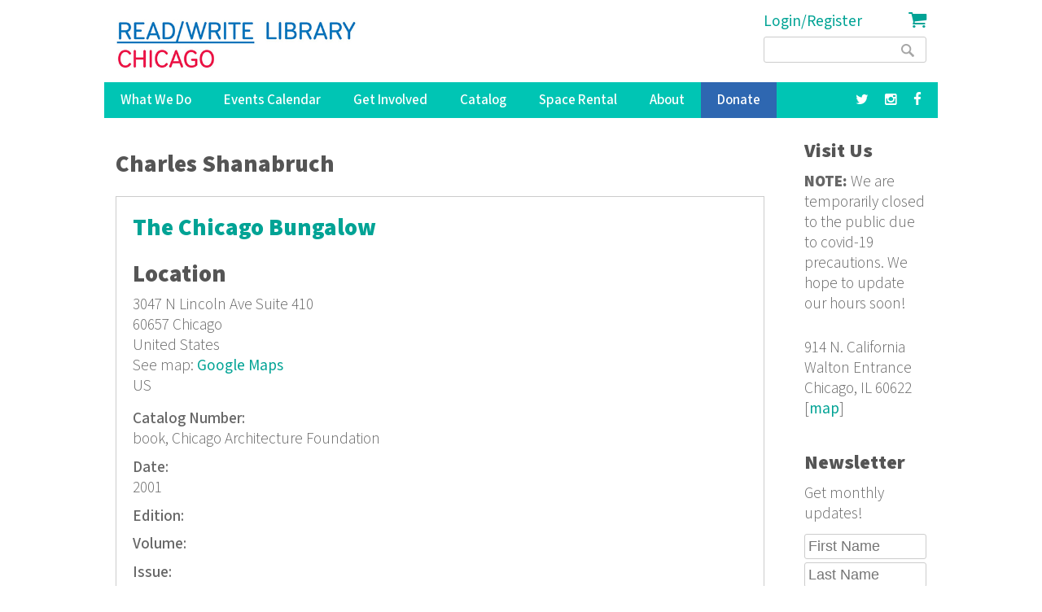

--- FILE ---
content_type: text/html; charset=utf-8
request_url: https://www.google.com/recaptcha/api2/anchor?ar=1&k=6LdaMAoUAAAAABhBslKX8KKtJjJ5W1SeyF8evt8J&co=aHR0cHM6Ly9yZWFkd3JpdGVsaWJyYXJ5Lm9yZzo0NDM.&hl=en&v=PoyoqOPhxBO7pBk68S4YbpHZ&size=compact&anchor-ms=20000&execute-ms=30000&cb=fo7064mpx201
body_size: 49444
content:
<!DOCTYPE HTML><html dir="ltr" lang="en"><head><meta http-equiv="Content-Type" content="text/html; charset=UTF-8">
<meta http-equiv="X-UA-Compatible" content="IE=edge">
<title>reCAPTCHA</title>
<style type="text/css">
/* cyrillic-ext */
@font-face {
  font-family: 'Roboto';
  font-style: normal;
  font-weight: 400;
  font-stretch: 100%;
  src: url(//fonts.gstatic.com/s/roboto/v48/KFO7CnqEu92Fr1ME7kSn66aGLdTylUAMa3GUBHMdazTgWw.woff2) format('woff2');
  unicode-range: U+0460-052F, U+1C80-1C8A, U+20B4, U+2DE0-2DFF, U+A640-A69F, U+FE2E-FE2F;
}
/* cyrillic */
@font-face {
  font-family: 'Roboto';
  font-style: normal;
  font-weight: 400;
  font-stretch: 100%;
  src: url(//fonts.gstatic.com/s/roboto/v48/KFO7CnqEu92Fr1ME7kSn66aGLdTylUAMa3iUBHMdazTgWw.woff2) format('woff2');
  unicode-range: U+0301, U+0400-045F, U+0490-0491, U+04B0-04B1, U+2116;
}
/* greek-ext */
@font-face {
  font-family: 'Roboto';
  font-style: normal;
  font-weight: 400;
  font-stretch: 100%;
  src: url(//fonts.gstatic.com/s/roboto/v48/KFO7CnqEu92Fr1ME7kSn66aGLdTylUAMa3CUBHMdazTgWw.woff2) format('woff2');
  unicode-range: U+1F00-1FFF;
}
/* greek */
@font-face {
  font-family: 'Roboto';
  font-style: normal;
  font-weight: 400;
  font-stretch: 100%;
  src: url(//fonts.gstatic.com/s/roboto/v48/KFO7CnqEu92Fr1ME7kSn66aGLdTylUAMa3-UBHMdazTgWw.woff2) format('woff2');
  unicode-range: U+0370-0377, U+037A-037F, U+0384-038A, U+038C, U+038E-03A1, U+03A3-03FF;
}
/* math */
@font-face {
  font-family: 'Roboto';
  font-style: normal;
  font-weight: 400;
  font-stretch: 100%;
  src: url(//fonts.gstatic.com/s/roboto/v48/KFO7CnqEu92Fr1ME7kSn66aGLdTylUAMawCUBHMdazTgWw.woff2) format('woff2');
  unicode-range: U+0302-0303, U+0305, U+0307-0308, U+0310, U+0312, U+0315, U+031A, U+0326-0327, U+032C, U+032F-0330, U+0332-0333, U+0338, U+033A, U+0346, U+034D, U+0391-03A1, U+03A3-03A9, U+03B1-03C9, U+03D1, U+03D5-03D6, U+03F0-03F1, U+03F4-03F5, U+2016-2017, U+2034-2038, U+203C, U+2040, U+2043, U+2047, U+2050, U+2057, U+205F, U+2070-2071, U+2074-208E, U+2090-209C, U+20D0-20DC, U+20E1, U+20E5-20EF, U+2100-2112, U+2114-2115, U+2117-2121, U+2123-214F, U+2190, U+2192, U+2194-21AE, U+21B0-21E5, U+21F1-21F2, U+21F4-2211, U+2213-2214, U+2216-22FF, U+2308-230B, U+2310, U+2319, U+231C-2321, U+2336-237A, U+237C, U+2395, U+239B-23B7, U+23D0, U+23DC-23E1, U+2474-2475, U+25AF, U+25B3, U+25B7, U+25BD, U+25C1, U+25CA, U+25CC, U+25FB, U+266D-266F, U+27C0-27FF, U+2900-2AFF, U+2B0E-2B11, U+2B30-2B4C, U+2BFE, U+3030, U+FF5B, U+FF5D, U+1D400-1D7FF, U+1EE00-1EEFF;
}
/* symbols */
@font-face {
  font-family: 'Roboto';
  font-style: normal;
  font-weight: 400;
  font-stretch: 100%;
  src: url(//fonts.gstatic.com/s/roboto/v48/KFO7CnqEu92Fr1ME7kSn66aGLdTylUAMaxKUBHMdazTgWw.woff2) format('woff2');
  unicode-range: U+0001-000C, U+000E-001F, U+007F-009F, U+20DD-20E0, U+20E2-20E4, U+2150-218F, U+2190, U+2192, U+2194-2199, U+21AF, U+21E6-21F0, U+21F3, U+2218-2219, U+2299, U+22C4-22C6, U+2300-243F, U+2440-244A, U+2460-24FF, U+25A0-27BF, U+2800-28FF, U+2921-2922, U+2981, U+29BF, U+29EB, U+2B00-2BFF, U+4DC0-4DFF, U+FFF9-FFFB, U+10140-1018E, U+10190-1019C, U+101A0, U+101D0-101FD, U+102E0-102FB, U+10E60-10E7E, U+1D2C0-1D2D3, U+1D2E0-1D37F, U+1F000-1F0FF, U+1F100-1F1AD, U+1F1E6-1F1FF, U+1F30D-1F30F, U+1F315, U+1F31C, U+1F31E, U+1F320-1F32C, U+1F336, U+1F378, U+1F37D, U+1F382, U+1F393-1F39F, U+1F3A7-1F3A8, U+1F3AC-1F3AF, U+1F3C2, U+1F3C4-1F3C6, U+1F3CA-1F3CE, U+1F3D4-1F3E0, U+1F3ED, U+1F3F1-1F3F3, U+1F3F5-1F3F7, U+1F408, U+1F415, U+1F41F, U+1F426, U+1F43F, U+1F441-1F442, U+1F444, U+1F446-1F449, U+1F44C-1F44E, U+1F453, U+1F46A, U+1F47D, U+1F4A3, U+1F4B0, U+1F4B3, U+1F4B9, U+1F4BB, U+1F4BF, U+1F4C8-1F4CB, U+1F4D6, U+1F4DA, U+1F4DF, U+1F4E3-1F4E6, U+1F4EA-1F4ED, U+1F4F7, U+1F4F9-1F4FB, U+1F4FD-1F4FE, U+1F503, U+1F507-1F50B, U+1F50D, U+1F512-1F513, U+1F53E-1F54A, U+1F54F-1F5FA, U+1F610, U+1F650-1F67F, U+1F687, U+1F68D, U+1F691, U+1F694, U+1F698, U+1F6AD, U+1F6B2, U+1F6B9-1F6BA, U+1F6BC, U+1F6C6-1F6CF, U+1F6D3-1F6D7, U+1F6E0-1F6EA, U+1F6F0-1F6F3, U+1F6F7-1F6FC, U+1F700-1F7FF, U+1F800-1F80B, U+1F810-1F847, U+1F850-1F859, U+1F860-1F887, U+1F890-1F8AD, U+1F8B0-1F8BB, U+1F8C0-1F8C1, U+1F900-1F90B, U+1F93B, U+1F946, U+1F984, U+1F996, U+1F9E9, U+1FA00-1FA6F, U+1FA70-1FA7C, U+1FA80-1FA89, U+1FA8F-1FAC6, U+1FACE-1FADC, U+1FADF-1FAE9, U+1FAF0-1FAF8, U+1FB00-1FBFF;
}
/* vietnamese */
@font-face {
  font-family: 'Roboto';
  font-style: normal;
  font-weight: 400;
  font-stretch: 100%;
  src: url(//fonts.gstatic.com/s/roboto/v48/KFO7CnqEu92Fr1ME7kSn66aGLdTylUAMa3OUBHMdazTgWw.woff2) format('woff2');
  unicode-range: U+0102-0103, U+0110-0111, U+0128-0129, U+0168-0169, U+01A0-01A1, U+01AF-01B0, U+0300-0301, U+0303-0304, U+0308-0309, U+0323, U+0329, U+1EA0-1EF9, U+20AB;
}
/* latin-ext */
@font-face {
  font-family: 'Roboto';
  font-style: normal;
  font-weight: 400;
  font-stretch: 100%;
  src: url(//fonts.gstatic.com/s/roboto/v48/KFO7CnqEu92Fr1ME7kSn66aGLdTylUAMa3KUBHMdazTgWw.woff2) format('woff2');
  unicode-range: U+0100-02BA, U+02BD-02C5, U+02C7-02CC, U+02CE-02D7, U+02DD-02FF, U+0304, U+0308, U+0329, U+1D00-1DBF, U+1E00-1E9F, U+1EF2-1EFF, U+2020, U+20A0-20AB, U+20AD-20C0, U+2113, U+2C60-2C7F, U+A720-A7FF;
}
/* latin */
@font-face {
  font-family: 'Roboto';
  font-style: normal;
  font-weight: 400;
  font-stretch: 100%;
  src: url(//fonts.gstatic.com/s/roboto/v48/KFO7CnqEu92Fr1ME7kSn66aGLdTylUAMa3yUBHMdazQ.woff2) format('woff2');
  unicode-range: U+0000-00FF, U+0131, U+0152-0153, U+02BB-02BC, U+02C6, U+02DA, U+02DC, U+0304, U+0308, U+0329, U+2000-206F, U+20AC, U+2122, U+2191, U+2193, U+2212, U+2215, U+FEFF, U+FFFD;
}
/* cyrillic-ext */
@font-face {
  font-family: 'Roboto';
  font-style: normal;
  font-weight: 500;
  font-stretch: 100%;
  src: url(//fonts.gstatic.com/s/roboto/v48/KFO7CnqEu92Fr1ME7kSn66aGLdTylUAMa3GUBHMdazTgWw.woff2) format('woff2');
  unicode-range: U+0460-052F, U+1C80-1C8A, U+20B4, U+2DE0-2DFF, U+A640-A69F, U+FE2E-FE2F;
}
/* cyrillic */
@font-face {
  font-family: 'Roboto';
  font-style: normal;
  font-weight: 500;
  font-stretch: 100%;
  src: url(//fonts.gstatic.com/s/roboto/v48/KFO7CnqEu92Fr1ME7kSn66aGLdTylUAMa3iUBHMdazTgWw.woff2) format('woff2');
  unicode-range: U+0301, U+0400-045F, U+0490-0491, U+04B0-04B1, U+2116;
}
/* greek-ext */
@font-face {
  font-family: 'Roboto';
  font-style: normal;
  font-weight: 500;
  font-stretch: 100%;
  src: url(//fonts.gstatic.com/s/roboto/v48/KFO7CnqEu92Fr1ME7kSn66aGLdTylUAMa3CUBHMdazTgWw.woff2) format('woff2');
  unicode-range: U+1F00-1FFF;
}
/* greek */
@font-face {
  font-family: 'Roboto';
  font-style: normal;
  font-weight: 500;
  font-stretch: 100%;
  src: url(//fonts.gstatic.com/s/roboto/v48/KFO7CnqEu92Fr1ME7kSn66aGLdTylUAMa3-UBHMdazTgWw.woff2) format('woff2');
  unicode-range: U+0370-0377, U+037A-037F, U+0384-038A, U+038C, U+038E-03A1, U+03A3-03FF;
}
/* math */
@font-face {
  font-family: 'Roboto';
  font-style: normal;
  font-weight: 500;
  font-stretch: 100%;
  src: url(//fonts.gstatic.com/s/roboto/v48/KFO7CnqEu92Fr1ME7kSn66aGLdTylUAMawCUBHMdazTgWw.woff2) format('woff2');
  unicode-range: U+0302-0303, U+0305, U+0307-0308, U+0310, U+0312, U+0315, U+031A, U+0326-0327, U+032C, U+032F-0330, U+0332-0333, U+0338, U+033A, U+0346, U+034D, U+0391-03A1, U+03A3-03A9, U+03B1-03C9, U+03D1, U+03D5-03D6, U+03F0-03F1, U+03F4-03F5, U+2016-2017, U+2034-2038, U+203C, U+2040, U+2043, U+2047, U+2050, U+2057, U+205F, U+2070-2071, U+2074-208E, U+2090-209C, U+20D0-20DC, U+20E1, U+20E5-20EF, U+2100-2112, U+2114-2115, U+2117-2121, U+2123-214F, U+2190, U+2192, U+2194-21AE, U+21B0-21E5, U+21F1-21F2, U+21F4-2211, U+2213-2214, U+2216-22FF, U+2308-230B, U+2310, U+2319, U+231C-2321, U+2336-237A, U+237C, U+2395, U+239B-23B7, U+23D0, U+23DC-23E1, U+2474-2475, U+25AF, U+25B3, U+25B7, U+25BD, U+25C1, U+25CA, U+25CC, U+25FB, U+266D-266F, U+27C0-27FF, U+2900-2AFF, U+2B0E-2B11, U+2B30-2B4C, U+2BFE, U+3030, U+FF5B, U+FF5D, U+1D400-1D7FF, U+1EE00-1EEFF;
}
/* symbols */
@font-face {
  font-family: 'Roboto';
  font-style: normal;
  font-weight: 500;
  font-stretch: 100%;
  src: url(//fonts.gstatic.com/s/roboto/v48/KFO7CnqEu92Fr1ME7kSn66aGLdTylUAMaxKUBHMdazTgWw.woff2) format('woff2');
  unicode-range: U+0001-000C, U+000E-001F, U+007F-009F, U+20DD-20E0, U+20E2-20E4, U+2150-218F, U+2190, U+2192, U+2194-2199, U+21AF, U+21E6-21F0, U+21F3, U+2218-2219, U+2299, U+22C4-22C6, U+2300-243F, U+2440-244A, U+2460-24FF, U+25A0-27BF, U+2800-28FF, U+2921-2922, U+2981, U+29BF, U+29EB, U+2B00-2BFF, U+4DC0-4DFF, U+FFF9-FFFB, U+10140-1018E, U+10190-1019C, U+101A0, U+101D0-101FD, U+102E0-102FB, U+10E60-10E7E, U+1D2C0-1D2D3, U+1D2E0-1D37F, U+1F000-1F0FF, U+1F100-1F1AD, U+1F1E6-1F1FF, U+1F30D-1F30F, U+1F315, U+1F31C, U+1F31E, U+1F320-1F32C, U+1F336, U+1F378, U+1F37D, U+1F382, U+1F393-1F39F, U+1F3A7-1F3A8, U+1F3AC-1F3AF, U+1F3C2, U+1F3C4-1F3C6, U+1F3CA-1F3CE, U+1F3D4-1F3E0, U+1F3ED, U+1F3F1-1F3F3, U+1F3F5-1F3F7, U+1F408, U+1F415, U+1F41F, U+1F426, U+1F43F, U+1F441-1F442, U+1F444, U+1F446-1F449, U+1F44C-1F44E, U+1F453, U+1F46A, U+1F47D, U+1F4A3, U+1F4B0, U+1F4B3, U+1F4B9, U+1F4BB, U+1F4BF, U+1F4C8-1F4CB, U+1F4D6, U+1F4DA, U+1F4DF, U+1F4E3-1F4E6, U+1F4EA-1F4ED, U+1F4F7, U+1F4F9-1F4FB, U+1F4FD-1F4FE, U+1F503, U+1F507-1F50B, U+1F50D, U+1F512-1F513, U+1F53E-1F54A, U+1F54F-1F5FA, U+1F610, U+1F650-1F67F, U+1F687, U+1F68D, U+1F691, U+1F694, U+1F698, U+1F6AD, U+1F6B2, U+1F6B9-1F6BA, U+1F6BC, U+1F6C6-1F6CF, U+1F6D3-1F6D7, U+1F6E0-1F6EA, U+1F6F0-1F6F3, U+1F6F7-1F6FC, U+1F700-1F7FF, U+1F800-1F80B, U+1F810-1F847, U+1F850-1F859, U+1F860-1F887, U+1F890-1F8AD, U+1F8B0-1F8BB, U+1F8C0-1F8C1, U+1F900-1F90B, U+1F93B, U+1F946, U+1F984, U+1F996, U+1F9E9, U+1FA00-1FA6F, U+1FA70-1FA7C, U+1FA80-1FA89, U+1FA8F-1FAC6, U+1FACE-1FADC, U+1FADF-1FAE9, U+1FAF0-1FAF8, U+1FB00-1FBFF;
}
/* vietnamese */
@font-face {
  font-family: 'Roboto';
  font-style: normal;
  font-weight: 500;
  font-stretch: 100%;
  src: url(//fonts.gstatic.com/s/roboto/v48/KFO7CnqEu92Fr1ME7kSn66aGLdTylUAMa3OUBHMdazTgWw.woff2) format('woff2');
  unicode-range: U+0102-0103, U+0110-0111, U+0128-0129, U+0168-0169, U+01A0-01A1, U+01AF-01B0, U+0300-0301, U+0303-0304, U+0308-0309, U+0323, U+0329, U+1EA0-1EF9, U+20AB;
}
/* latin-ext */
@font-face {
  font-family: 'Roboto';
  font-style: normal;
  font-weight: 500;
  font-stretch: 100%;
  src: url(//fonts.gstatic.com/s/roboto/v48/KFO7CnqEu92Fr1ME7kSn66aGLdTylUAMa3KUBHMdazTgWw.woff2) format('woff2');
  unicode-range: U+0100-02BA, U+02BD-02C5, U+02C7-02CC, U+02CE-02D7, U+02DD-02FF, U+0304, U+0308, U+0329, U+1D00-1DBF, U+1E00-1E9F, U+1EF2-1EFF, U+2020, U+20A0-20AB, U+20AD-20C0, U+2113, U+2C60-2C7F, U+A720-A7FF;
}
/* latin */
@font-face {
  font-family: 'Roboto';
  font-style: normal;
  font-weight: 500;
  font-stretch: 100%;
  src: url(//fonts.gstatic.com/s/roboto/v48/KFO7CnqEu92Fr1ME7kSn66aGLdTylUAMa3yUBHMdazQ.woff2) format('woff2');
  unicode-range: U+0000-00FF, U+0131, U+0152-0153, U+02BB-02BC, U+02C6, U+02DA, U+02DC, U+0304, U+0308, U+0329, U+2000-206F, U+20AC, U+2122, U+2191, U+2193, U+2212, U+2215, U+FEFF, U+FFFD;
}
/* cyrillic-ext */
@font-face {
  font-family: 'Roboto';
  font-style: normal;
  font-weight: 900;
  font-stretch: 100%;
  src: url(//fonts.gstatic.com/s/roboto/v48/KFO7CnqEu92Fr1ME7kSn66aGLdTylUAMa3GUBHMdazTgWw.woff2) format('woff2');
  unicode-range: U+0460-052F, U+1C80-1C8A, U+20B4, U+2DE0-2DFF, U+A640-A69F, U+FE2E-FE2F;
}
/* cyrillic */
@font-face {
  font-family: 'Roboto';
  font-style: normal;
  font-weight: 900;
  font-stretch: 100%;
  src: url(//fonts.gstatic.com/s/roboto/v48/KFO7CnqEu92Fr1ME7kSn66aGLdTylUAMa3iUBHMdazTgWw.woff2) format('woff2');
  unicode-range: U+0301, U+0400-045F, U+0490-0491, U+04B0-04B1, U+2116;
}
/* greek-ext */
@font-face {
  font-family: 'Roboto';
  font-style: normal;
  font-weight: 900;
  font-stretch: 100%;
  src: url(//fonts.gstatic.com/s/roboto/v48/KFO7CnqEu92Fr1ME7kSn66aGLdTylUAMa3CUBHMdazTgWw.woff2) format('woff2');
  unicode-range: U+1F00-1FFF;
}
/* greek */
@font-face {
  font-family: 'Roboto';
  font-style: normal;
  font-weight: 900;
  font-stretch: 100%;
  src: url(//fonts.gstatic.com/s/roboto/v48/KFO7CnqEu92Fr1ME7kSn66aGLdTylUAMa3-UBHMdazTgWw.woff2) format('woff2');
  unicode-range: U+0370-0377, U+037A-037F, U+0384-038A, U+038C, U+038E-03A1, U+03A3-03FF;
}
/* math */
@font-face {
  font-family: 'Roboto';
  font-style: normal;
  font-weight: 900;
  font-stretch: 100%;
  src: url(//fonts.gstatic.com/s/roboto/v48/KFO7CnqEu92Fr1ME7kSn66aGLdTylUAMawCUBHMdazTgWw.woff2) format('woff2');
  unicode-range: U+0302-0303, U+0305, U+0307-0308, U+0310, U+0312, U+0315, U+031A, U+0326-0327, U+032C, U+032F-0330, U+0332-0333, U+0338, U+033A, U+0346, U+034D, U+0391-03A1, U+03A3-03A9, U+03B1-03C9, U+03D1, U+03D5-03D6, U+03F0-03F1, U+03F4-03F5, U+2016-2017, U+2034-2038, U+203C, U+2040, U+2043, U+2047, U+2050, U+2057, U+205F, U+2070-2071, U+2074-208E, U+2090-209C, U+20D0-20DC, U+20E1, U+20E5-20EF, U+2100-2112, U+2114-2115, U+2117-2121, U+2123-214F, U+2190, U+2192, U+2194-21AE, U+21B0-21E5, U+21F1-21F2, U+21F4-2211, U+2213-2214, U+2216-22FF, U+2308-230B, U+2310, U+2319, U+231C-2321, U+2336-237A, U+237C, U+2395, U+239B-23B7, U+23D0, U+23DC-23E1, U+2474-2475, U+25AF, U+25B3, U+25B7, U+25BD, U+25C1, U+25CA, U+25CC, U+25FB, U+266D-266F, U+27C0-27FF, U+2900-2AFF, U+2B0E-2B11, U+2B30-2B4C, U+2BFE, U+3030, U+FF5B, U+FF5D, U+1D400-1D7FF, U+1EE00-1EEFF;
}
/* symbols */
@font-face {
  font-family: 'Roboto';
  font-style: normal;
  font-weight: 900;
  font-stretch: 100%;
  src: url(//fonts.gstatic.com/s/roboto/v48/KFO7CnqEu92Fr1ME7kSn66aGLdTylUAMaxKUBHMdazTgWw.woff2) format('woff2');
  unicode-range: U+0001-000C, U+000E-001F, U+007F-009F, U+20DD-20E0, U+20E2-20E4, U+2150-218F, U+2190, U+2192, U+2194-2199, U+21AF, U+21E6-21F0, U+21F3, U+2218-2219, U+2299, U+22C4-22C6, U+2300-243F, U+2440-244A, U+2460-24FF, U+25A0-27BF, U+2800-28FF, U+2921-2922, U+2981, U+29BF, U+29EB, U+2B00-2BFF, U+4DC0-4DFF, U+FFF9-FFFB, U+10140-1018E, U+10190-1019C, U+101A0, U+101D0-101FD, U+102E0-102FB, U+10E60-10E7E, U+1D2C0-1D2D3, U+1D2E0-1D37F, U+1F000-1F0FF, U+1F100-1F1AD, U+1F1E6-1F1FF, U+1F30D-1F30F, U+1F315, U+1F31C, U+1F31E, U+1F320-1F32C, U+1F336, U+1F378, U+1F37D, U+1F382, U+1F393-1F39F, U+1F3A7-1F3A8, U+1F3AC-1F3AF, U+1F3C2, U+1F3C4-1F3C6, U+1F3CA-1F3CE, U+1F3D4-1F3E0, U+1F3ED, U+1F3F1-1F3F3, U+1F3F5-1F3F7, U+1F408, U+1F415, U+1F41F, U+1F426, U+1F43F, U+1F441-1F442, U+1F444, U+1F446-1F449, U+1F44C-1F44E, U+1F453, U+1F46A, U+1F47D, U+1F4A3, U+1F4B0, U+1F4B3, U+1F4B9, U+1F4BB, U+1F4BF, U+1F4C8-1F4CB, U+1F4D6, U+1F4DA, U+1F4DF, U+1F4E3-1F4E6, U+1F4EA-1F4ED, U+1F4F7, U+1F4F9-1F4FB, U+1F4FD-1F4FE, U+1F503, U+1F507-1F50B, U+1F50D, U+1F512-1F513, U+1F53E-1F54A, U+1F54F-1F5FA, U+1F610, U+1F650-1F67F, U+1F687, U+1F68D, U+1F691, U+1F694, U+1F698, U+1F6AD, U+1F6B2, U+1F6B9-1F6BA, U+1F6BC, U+1F6C6-1F6CF, U+1F6D3-1F6D7, U+1F6E0-1F6EA, U+1F6F0-1F6F3, U+1F6F7-1F6FC, U+1F700-1F7FF, U+1F800-1F80B, U+1F810-1F847, U+1F850-1F859, U+1F860-1F887, U+1F890-1F8AD, U+1F8B0-1F8BB, U+1F8C0-1F8C1, U+1F900-1F90B, U+1F93B, U+1F946, U+1F984, U+1F996, U+1F9E9, U+1FA00-1FA6F, U+1FA70-1FA7C, U+1FA80-1FA89, U+1FA8F-1FAC6, U+1FACE-1FADC, U+1FADF-1FAE9, U+1FAF0-1FAF8, U+1FB00-1FBFF;
}
/* vietnamese */
@font-face {
  font-family: 'Roboto';
  font-style: normal;
  font-weight: 900;
  font-stretch: 100%;
  src: url(//fonts.gstatic.com/s/roboto/v48/KFO7CnqEu92Fr1ME7kSn66aGLdTylUAMa3OUBHMdazTgWw.woff2) format('woff2');
  unicode-range: U+0102-0103, U+0110-0111, U+0128-0129, U+0168-0169, U+01A0-01A1, U+01AF-01B0, U+0300-0301, U+0303-0304, U+0308-0309, U+0323, U+0329, U+1EA0-1EF9, U+20AB;
}
/* latin-ext */
@font-face {
  font-family: 'Roboto';
  font-style: normal;
  font-weight: 900;
  font-stretch: 100%;
  src: url(//fonts.gstatic.com/s/roboto/v48/KFO7CnqEu92Fr1ME7kSn66aGLdTylUAMa3KUBHMdazTgWw.woff2) format('woff2');
  unicode-range: U+0100-02BA, U+02BD-02C5, U+02C7-02CC, U+02CE-02D7, U+02DD-02FF, U+0304, U+0308, U+0329, U+1D00-1DBF, U+1E00-1E9F, U+1EF2-1EFF, U+2020, U+20A0-20AB, U+20AD-20C0, U+2113, U+2C60-2C7F, U+A720-A7FF;
}
/* latin */
@font-face {
  font-family: 'Roboto';
  font-style: normal;
  font-weight: 900;
  font-stretch: 100%;
  src: url(//fonts.gstatic.com/s/roboto/v48/KFO7CnqEu92Fr1ME7kSn66aGLdTylUAMa3yUBHMdazQ.woff2) format('woff2');
  unicode-range: U+0000-00FF, U+0131, U+0152-0153, U+02BB-02BC, U+02C6, U+02DA, U+02DC, U+0304, U+0308, U+0329, U+2000-206F, U+20AC, U+2122, U+2191, U+2193, U+2212, U+2215, U+FEFF, U+FFFD;
}

</style>
<link rel="stylesheet" type="text/css" href="https://www.gstatic.com/recaptcha/releases/PoyoqOPhxBO7pBk68S4YbpHZ/styles__ltr.css">
<script nonce="IJ7Wk9wqas--LGvYbOjXAw" type="text/javascript">window['__recaptcha_api'] = 'https://www.google.com/recaptcha/api2/';</script>
<script type="text/javascript" src="https://www.gstatic.com/recaptcha/releases/PoyoqOPhxBO7pBk68S4YbpHZ/recaptcha__en.js" nonce="IJ7Wk9wqas--LGvYbOjXAw">
      
    </script></head>
<body><div id="rc-anchor-alert" class="rc-anchor-alert"></div>
<input type="hidden" id="recaptcha-token" value="[base64]">
<script type="text/javascript" nonce="IJ7Wk9wqas--LGvYbOjXAw">
      recaptcha.anchor.Main.init("[\x22ainput\x22,[\x22bgdata\x22,\x22\x22,\[base64]/[base64]/bmV3IFpbdF0obVswXSk6Sz09Mj9uZXcgWlt0XShtWzBdLG1bMV0pOks9PTM/bmV3IFpbdF0obVswXSxtWzFdLG1bMl0pOks9PTQ/[base64]/[base64]/[base64]/[base64]/[base64]/[base64]/[base64]/[base64]/[base64]/[base64]/[base64]/[base64]/[base64]/[base64]\\u003d\\u003d\x22,\[base64]\x22,\x22Q3AKTsO9w40aEm9Hwpd/w5omMlwbwoTCul/DpFgOR8KDawnCusOBNE5yE23Dt8OawprCqRQEYcOew6TCpwJQFVnDgxjDlX8awrt3IsKmw73Cm8KbIxsWw4LCkgzCkBNJwqs/w5LCh3YObiocwqLCkMKWOsKcAgXCnUrDnsKbwrbDqG58c8KgZULDthrCucOXwqZ+SBXCmcKHYz4WHwTDksOQwpxnw7TDosO9w6TCucOLwr3CqgjCoVk9J2lVw77CqsO/FT3Do8OqwpVtwpLDrsObwoDCtMOsw6jCs8OhwpHCu8KBHMOCc8K7wp7Cq2d0w4/CmDU+S8OpFg0zOcOkw49Ywq5Uw4fDscOjLUpEwpsyZsOfwqJCw7TCp1PCnXLCllMgwonCvlFpw4l0H1fCvW3Dq8OjMcOlUS4hSMK7e8O/O03Dth/CgsKjZhrDgsOVwrjCrQYjQMOuS8OHw7AjccOuw6/CpDQxw57ClsOkLiPDvRnCqcKTw4XDnyrDlkUCR8KKOBvDt2DCusOsw4sabcK1RwU2d8Klw7PClxbDk8KCCMOjw7nDrcKPwrodQj/ClGjDoS4Tw5pFwr7DhcKaw73CtcKMw7zDuAh6UsKqd3UQcErDqFA4wpXDhFXCsELCj8OEwrRiw6Q8LMKWRMOUXMKsw5V3XB7DssKAw5VbZMOERxDCucKMwrrDsMOSRw7CtjAAcMKrw6rCiUPCr3jClCXCosKyNcO+w5tENsOAeDYaLsOHw4/DjcKYwpZQRWHDlMOXw7PCo27Dqh3DkFccA8OgRcOlwrTCpsOGwqfDtjPDuMK7b8K6AHzDgcKEwoVqQXzDkDnDksKNbi1cw55dw55Hw5NAw4nCq8OqcMOlw73DosO9bSgpwq8uw78FY8OeB29rwp9swqPCtcODfhhWE8ONwq3Cp8Ohwq7Cnh4aPMOaBcK/Xx8xbWXCmFg6w6PDtcO/wp/CuMKCw4LDkMKkwqU7wpjDhgoiwoYyCRZBbcK/w4XDuBjCmAjCkQV/w6DCqcOrEUjCkCR7e2rCplHCt3Q6wplgw7DDg8KVw43DjEPDhMKOw7/CtMOuw5dAJ8OiDcOAOiN+C2waScKcw7FgwpBfwr4Sw6wAw695w7whw5nDjsOSJBVWwpFSSRjDtsKSI8KSw7nCk8KsIcOrLg3DnDHCgcKqWQrCvcKQwqfCucOdccOBesOQPMKGQSvDi8KCRCklwrNXAsOww7QMwozDm8KVOh5bwrw2fcKlesKzNBLDkWDDgcK/O8OWbMObSsKOdm9Sw6QLwq8/[base64]/[base64]/CmiNOwrhzw5zCm8K5w57CukTDiic4wpbDssKuw7Q6wrfDiSsewpLCnVlGOMOKMcOlwo1qw592w7zCmcO4OQV8w5xfw4PCk37CgxHDmBTDg04Fw69HQcKCdGDDmkI0QV4ab8KGwrLCgAp3w6/Di8Oiw47DqHNcH1s0wr/[base64]/CmsKgF8KPanHCiWgHbsKbw49Lw6Biw7zCpcOIwpbChMKXAMObe0vCo8OFwpDDuEZnwrtoYMKCw5Bqc8O1GVHDsnnCnCYrHMKTT1DDnMK2wozChT3DlzTChcKEYVdrwr/CsgDCqXLChDBSLMKie8OYDGjDgsKswq3DjsKleSHCv2UYFMOjLcOnwrJtw5rCk8OUGsKtw4rCuAnChC3Cv0MtbMKMeyMMw5XCsz9kZMOQwoPCpnjDmAkUwoBUwq0RGGfCkGLDn23Dmw/DuHzDgRPCu8OYwrQ/w5BOw5bDnWtswrN5wpDCkEfCicK2w7zDuMO1TsOcwq1HCDdNwpjCusOww6Qfw4nCnMKfOyrDiDPDgWPCrsOAQ8Olw6J6w7B3wp59w68Uw60tw5TDgcO9S8KrwpvDqsKqacKfbcKdHcKzJ8Oaw6rCplwaw4QwwrUdwq3Dp1LDmm7CqiHDvW/DtSDCihgXVXojwqLDpw/DlMKlJyA8BSfDl8KKaQ/DiGbDuD7CtcKxw4rDnMKsAk7DoioOwpsXw6lJwoFAwqxlUsKnNGtONkzClMKsw4Fpw7gHLcOxwoZsw5TDjFnCtcKDdsOYw6fCscOwMcKswo7CoMO8GsOOLMKqw5TDkMOnwr8cw55Qwq/CoHE2wrDCuA3CqsKBwoFYw5PCqMOfTlfCiMOxGRPDq17CicKoKgHCoMOtw63DsHoqwpQsw78cGMK2CxF3Py9Kw695w6DDhgUOEsO8OMKxKMKow5/CpMKKNCDCv8OqKMKlGMKzwp80w6VvwpfCucO6w7FKwoLDr8K4wp4Hwr/DhmLCvh4gwpUNwoFDw4nDpAFyfsK/w5HDmcODRFYtQMKgw7Vmw5bCiHsjwpjDvcOuwqDCksK2wrrCosK5OMKNwqIBwrYLwq1Cw5nCljUyw67CqxzDrGDDhRRbScOfwpJfw7QVD8O6wqDDk8K3ehfCqgAuUQjDr8OoLMKZwojCiyXCiXocZMKEw6l/w55ELSYXw5nDh8KcT8OwScKXwqBEwq/Dq0PCksKkOhjDvx/CpMOSw5BDHgLDvWNDwogPw4Z1HkPDqMO0w5BiLXrCuMKKTmzDskEWwqLCrgXCtGbDiD4KwoPDgTHDjBh3DkFmw77DgiTDnMKxeQo5LMOwEFDCrMOgw63DsD3Cg8KmAl9Rw7EVwpZVTxvDuizDncONw5Mkw6bCuUvDkAB/wozDnQBLImglwp0owpTDqcOIw7orw5hnTMOSbEwTIghGSXTCtcKpw507wqQDw5jDoMOGN8KGfsKwAT/Cq3fDsMK/[base64]/Cl0ETwrLCuMOgw6nCgsKjw7pZE2B7XXDCiRdXTMK8YnrDo8KCYDMoQMOFwr9CCCYiVcO9w47Dt0TDjcOqUMOWV8OiOsO4w7JTfQMWCnkFcB40wrzCsmtwLi9wwr9lw7ALwpvDkxxtS35gEn/Cg8Kjw70CW2U1GsO3wpTDrxfDnMO4WkzDpiJYFWZWwqPCpFc9woo/QlbCp8O3wrjCqkDDmh7DrC4Bw7fCgsKXw4Imw5VqeWjCsMKkw73DisOPRsOCXcOqwoNPw5A1fRzDr8K2wpLClCU5f3jDrsO9U8K2wqR0wq/CoW1YEsORHMKWYlfCs1cICSXDilXDvsOjwrc2RsKResKPw69lH8KCD8OFw4PCr2bDi8ORw5UzJsOBVDYXOMOKwrzDpsK7w5XCm3h3w4Z6wo/Cr34YOhxUw4rCtA7Ds30xUhYqNDd9w5jDtTpCFUh2K8K+w4AMw4/CiMKQYcK/wrsCHMKYHsKSUGV2wqvDgzbDrcKtwrbChGrDrH/DojAIQCdwfAIDf8KIwpRQwrJjKycvw7rDuQVHw7/CpWlwwpIvf1HDj2Yww53ClcKKw6FZHVvCjWLCvcKPKsO0wqXDrERiDsKSwpfDvMKbG2ohwrbCmMORUMOSwpvDmSLDlQ07T8K/wp7DksOqdcKhwpFJw7hPIl3Ck8KCOTJseR7CoH3DtsKQwo/Dm8O8w5/[base64]/CvHbCmAQZwp/CncOkET9Bw6DDlTPDpcOVHMKQw5lJw6Ucw5ZdaMO/G8KHw4fDs8KSMRN3w5jDmcOXw7sTbcK+w5rCiR/CqMObw6QOw6LDmcKQw6nCmcK8w5TDuMKXw7lRw47Dk8OybWoSXMKiwqXDpMKww48jFBAfwochbm3CsTDDpMO8w4rCi8KDVsKBUALCh0YPw4R8w7J+wq7CpQHDgsOuTBvDoWTDgMKwwqLDpADCkVbCpsOvwqdbNhfChFsywrIaw5lRw7N5AsOAIQNow7/CosOKw43Cjj/DiCTCkH7ChmDCikd0Y8OqXmkXBsOfwrnDizRmw7TDuy/CtsKCFsKWclDDvcOqwr/CsSXCkkUrw5LCkl4tVVVlwpl6KsOUCcK/w6DCvGHCgk/DqMKVVsKjSCZ2QUYRw77DrcKBw4zCmk1aXTzDmx4GIcOHcRR2fwHClh/Dogg3woJkwqEEYMKPwphqw64xwq4wXMO6Dl83M1LCtBbCtWg4fydkWzrCucKkwogFw6XDocO1w70swofCtcKvMi1kwozCoQnCt1xCbMObVsKPwp3DlMKGwp3DqcKjDW/DnsOhT3PDoAdwTkRDw7h9wqkQw4nChcO5wonDpMK+w5NeeTLDqWcGw6HCt8K7aDdywpt6w7xBw5rCh8KIw7DCrsKqYjIUwrUywqthaA3Co8KEw7srwqdgwpBrchLDgsKfAg0GJB/CuMOEEsOLwojDpMOCccO8w64pIcK8woAJwr3Co8KURWZPwo8Gw7NcwrU4w4vDtsKYUcKSwqheQxPCnEMUw5MYURwswosBw4PDkMOcwr7DjcK+w6Iswp9eCW7DmcKIwpTDkCbDh8OlUsOSwrjCkMO2dMOKScOidnfCosKbQynDn8KFNsKGSk/CgcKnS8OSw7QIfcKpw4PDtEAqw6kSWBkkwqTDr2XDqMOnwr3DsMKxH0Vbw6PDkcOZwrnCpGPCqjRUwqlDesOgbsKOwrnCusKswoHCpXzCl8OLd8KbB8KGwqfDkHkZcEdufsKXccKfGsK1wozCqsOow6Qmw45vw4HClyRFwr/Ci1nDl1XCqFvCnkZ/w7zChMKuOcKUw4NJRx8rwrfCo8OWCQ7CsUBXwqU3w4lia8K0J2kEXcOpL1/[base64]/Ds8K1N0LDjsOTZsOlw5bCgBrDssKXdRUtF8KiHDA5TcKbK27DqlwiM8K/wo7ChcOqMwvDrF/DkcKEw53CucO1bsK0wpbCqhjCp8K2w6NowpcxEw/[base64]/Ct8KDwrfCrxPCusOuw6PDvEFRICjDmzDDhsKPwpdqw5TCiV9vwqvDnGcMw6rDokAQHcKbT8KlD8KUwrBKw7bDssO/HXbCjTXCgjPCt2jCr0bDlkzCoA/ClMKJPsKWHsKwA8KYVHTCvlNowrbClDsAFENBFiPDg3/CijrCrMKQelNiwqV0wqtcw5/[base64]/Dq0PCqsOLw7rDmsOvT8O6w7DDr8KnwqNcOcKbccK8w4dww6dTw4Rnw7V4wqvDs8KqwoLDtR0hX8KfLsO8w7BmwoDDu8K1w7gYB35Xw6LCv2YtAwPCm1M8CMKgw4cuwo7Cmz4kwq/CpgXDkcOQwpjDg8OQw5TDusKfwpNXXsKHEjvCtMOiQsKuV8OYwoQEw5TDmkF9wo3Dk0otw6PDlmshTRLDthTCiMKlwo/Du8OVw4BBCQ19w67CusK2WcKVw5Z0wrLCscOtw5rDqMKsNMOzw53ClF0owokGQwsgw6UqUMO5ZztPw5MswrrDtE8sw6HCi8KsMiwseyPDjifCtcOSw4rClMKJwpNjOGVEwqPDlSPCvcKoWEB9wpvCgcOvw70abGwXw7/DpHnCgsKUwooKQMKuZ8KPwr/DrX/DksOqwq9lwrwyL8Oxw4wSYsKbw73Cn8Kjw4nClmPDgsOYwqoQwrVswqNueMOfw7oqwrbCiDZ4A0zDkMOew5YsTxAzw7XDgBrCvcKxw7lywqPDozHDnVxkSxTChFzDlE50OmrDg3HCm8K1wqDDn8KSw4UHG8O9f8OgwpHDoHnCogjCjy3DrUTDgV/ClMKuw7s8wqIww6EvQ3rClcO8wobCpcKiw5/[base64]/asOrAcOtwpcPwpzCjBjCtcO3w73DuMK4wrIgScOfw40EXsOUwpTDnsKiw55hbMK7wpVdwojCmQvCrsK7wpBOM8KmVmRGwrrChcKGIMKiYFVJJMOowpZrUcK/d8Khw5QiERAua8OAGsKywrBzEcO3V8K3wqpXw4HDuw/DtsOdw6HDnlXDnsOUIlrCi8KXFMK2OsO5w4fDgQotHMK2wobDk8KCLsOpwoYPw6PDig0cw6BAd8KZwovCisOqRcOTQkfCgGEQRApoVy/ChhTCk8OsOVUbwpzDi19owqDDgcOWw7fCtsORA0zCugjDgQzDmUBhFsO/MTAPwqLCiMOGJ8ORB31TFMKJw7FNw5jDuMOubsKwW2fDrjLCicKcGcO2I8KtwoMyw5PClDF8HsKSw6gPwqZswpJ8w79NwqkKwpvDvMO2alDDpw54S3TDk1fCnAMcYwg8woAsw67CjMO6wrErVcKwaxd/OcO7GcKSS8K8wqZSwoxLacOYGgdBwqfCk8OLwrHDmTZIeW/ClgBXesKFZWnCoATDlnLCv8OvWcOkw4nDnsOmVcOcKE/[base64]/wpXDihN8PFXCisKbKMOVYMKEwpJQGsKaJ8KcwqAWaWF/[base64]/ZXtmJ8KqwqBQw5fCr3BmZkvDmGEwG8OMw6jDs8Oaw5IIHsK8FcOFcsK6wr/CuApkMcOHw63DnHTDmsOrbigyw7PDgUxyFcOOQh3CgsKXw6ZmwpVPwqrCmyxJw4rDrMOLw6nDsnczw4/Dj8ODWkdvwp/DusK2YcKfw4p9ZEx1w7Fxwr7Ds1sFwpPCogMFexjDrWnDmi7Dq8KIW8O6wr8AKj7DlBzDoyPChR/Dv3sBwpZRw6Rhw5vCgCzDshLCqsK+S3fCjDHDmcKZL8OGGiZWLUzDrlsQwqfClcKUw6rDicOgwpDCrx/CqW/DgFbDpDfDkMKsHsKDwoksw6pPT01NwqDChk1Jw4QWJF8/[base64]/[base64]/[base64]/[base64]/DpBLDiUPCgcKYPk9YGm5dcmdhwqEUw4Zrwo/CvcKdwrFuw6TDukrCoVPDkxhrDsKKS0NIGcOfOsKLwqHDgMKeS2VUw5fDp8K1wqIYw7LDjcKaEkPDvsKJMw/Dkn9iwrwPfsOwWXZ/wqU7wpc6w63DqA/CrlZ4w7rDscKaw6hkYMOfwqvCgcKQwpfDuXnCkXpReU3Dv8OEUAYzw6VYwp9Aw5DCuQdHG8KMSGBCPV3Cu8K4wozDmUN1wrsqAH05JhJhw753IC4Sw7NTwqcyYkFJwqnDusO/w4fChsK1w5ZjFsOYw7jCqcKVG0DDvEnDmMO5F8OkfMOUwqzDqcKnXEV/V0jCmXIND8OqScOANEUBTzY1w6tZw7jCgsKsYGUoGcK4w7fDo8OuMsKnwoHDrMKGR1zDgHwiw6oVAUlOw5lww6TDksKoD8K5Wh4pZcK7w4oUfHpEWnjDrMO/w48Iw6zDnQfDhzg1cnsjwqNGwrfDpMOTwoY1w5XChxXCtsOJK8Orw67CicOPXwjDikXDosOxwrkdbRVGw7shwqB5w6nCkGXDtxYoIMOuRiFewpjDmx/ChcOlCcKdFcOrMMKlw5vClcKyw5hkQC81wpDDtcOuw6/CjMK9w4QUP8ONdcOQwqx+wqnDhCTDosKOw4DChX3DtVNjblPDtsKWw7BTw4jDhGbCl8OXd8KsJMK4w7rDjMOow59/wr/CvzXCrsOowqDCsnbDm8OMLsOlUsOCYRLCqMKhasKtZU1Xwq1jw5bDnlXDoMOHw4tSwqAmc2skw73CucKrwrzDusO/w4LDtcKdwrRmwp9xAMOTSMOLw47Dr8Kgw6PDjMOXwoInw5jCnjJqfzItZMOowqQHw6TCly/[base64]/Dgg7CqQsHZUdXw63CuUFZecOQwqEswrrDlyAZw43CpQ0gSMONAMKXCcOLIsOlRXjDthdtw5/CtjrDohc2dcKZw4RUwovCuMOOBMOKP1TDocK2WMO/SMKEw5bDqMK1Fi19csOHwpTCllbCrlYdwrcKTMKywqPCq8KwHRQgTsO6w6TDllELXcKJw4rDuUXCssOKw4hgdlVdwqXDn1/CvcOUw6YEwrrDv8O4wrnDvkJ6UXbChMK7NsKvwrDCl8KLwrUdw6vCrcKLEXrDqMKsYkDCpMKSdA/Cng3CnMKHITfCtwnCmcKAw5gmB8OCaMK4BcOwKyHDusOyacOuCcOqXsKcwrzDiMKiazBww4XCmsOpCknCsMOmMMKMGMOfw6xJwr5nQMKsw4zDmsOvZsOzQy3CmHfClcOtwrITwo5dw4pFw7jCuFjDkkrCgj3Dti/[base64]/ClMKYAF1mcjR/wrnDicO0AFLCl2BuCMO2GcOUw6fDqcKkGsOSHsKdwovDpsOAwq/DqsOKKQZSw6dwwpo2GsOzVMOJTMOGwp9GHsO3L07CpXXDvMK8wrBbdUXDuTbCsMKcSMO8ecOCDsOOw6dVL8K9Tw9nXBfDuTzCgMKyw6l+MlPDgDtvYCR+cUs8I8OswobCs8OwXcO1V2ILPX/[base64]/Cq1XCk8Ozw6xiACXCrMKbbMKtwoDClBpMw73CkcOdw5gbPsOTw5l4LcKQZhfChcK+fibDgUHChzXDqyPDiMOJw40ywpvDkn9XOgdYw7fDokzCvhB6M3ofAsKTQcKpaSnDmMOrJy07ciDDtG/[base64]/[base64]/[base64]/Dl8OmUChFSMOEw5xUPsOmwqjCiQrDt2Nmwr9SJkEkw6YNXFnDiXjDpx/[base64]/[base64]/[base64]/w75gBHgSwrjChsK/EE/[base64]/w6TCiiLDoMOlW8O4IhTCrMOMFyXClsKkDRduw6fCs3vCk8Omw5LDp8OxwpRqwq/DocOpVTnDnEjDsGovwoEUwqLDgyxewpXDmRvCviUbw5fDvBpCb8OQw5DCiXvCgjxewqE+w5jCqMK0w5JsO0ZYEMKaA8K/JMO6wq16w6jCuMO1w7EdFyc7OcKSQCovIHIcwr7DlnLCmjNMcTAjw5bCpxZYw7zCt11Dw7vDuQHCrsOQJ8K2HA0ewrLCvMOgwqXClcOtwr/DqMOkwprCg8KKwprCjBDCl1sPw4pJwpPDj13DgsOsM1J5X0hywqYCOStTwo0KfcObAlkLTArCgcOCw7vDkMKQwrU2w4V9woBYQ0PDi2DChsKGXBlMwoRLAsOBdMKfwqQAbsKkwpIfw6F5RW0sw7IFw7MGfcO+AWDCrHfCrhBAwrPDlcKiw4DCicKNw7/CjwzDrlLChMKzZMK4wpjCk8KELsOjw47CrUwmwo4TAsOSw7QWwqBzwpHCscKzKcKPwqNkwpJZcCXDscOxw4LDqwZEwrLDlsK8DMO4wqw4wpvDsETDs8Kmw77CscKeMz7DhzrDisOXw7cnwo/DmsOlwrARw643DF/Dl0fCkAbCmsOXOsKkw5EoMQ3DmcO6wqcTAhPDlsKWw4vCgCbCkcOhwoDDhMKZVXtxXMKIFlPClcOAw6FCAMKXw5wWwrs6w47DqcOzEVDDq8KHTAVOdsOlw6wqeAxDTFvCiWLCgEcgwoUpwqMuFFsADsO7w5VICz7DklLDjTJPw4RQGW/[base64]/Ck8KzGMOqw7PDmMKnwq5Ww74gQcKPwozDoMOGOwVgacOVcsOCMcOfwoBuR10Hwoogw7k1ch4uGgbDl0dJIcKEWnEoW2ECw5JRB8KMw5vCg8OuLhsSw71BJMK5XsKFw6wGYH3Dg2AVYsKdQh/DjcOVPsOLwoZ2JcKKw6fCmTo4wqBYw5k9ScOTDh7CiMKZEcO8woDDm8O2wooCQEnCvlvDnzULwqAcw5/[base64]/[base64]/DglgFVwLDgMK9NDRmw5B3wqkYw7LDmS5iwq7Dk8KCLgwdQD9Zw74ywojDvwoQVsO3VAUzw4jClcOzd8OPEH7Cg8OWJsKSwrjDoMOdHBFdYEk2w7jCulcxwrbCqcOpworCocOKTSLDp2BrZXAbw4bDlsK1bDViwr/Co8KRBGYZU8KeMAwbwqQkwoJyNcOaw4pswrjCqTjClMOlMsOUB24/GWMoesOlw7s+QcO6wos0wp8zRWkewrXDl0VQwrzDqEDDmsK+E8KYwrNpJ8K8MsOoVMORwpbDmzFDw5bCocO/w7Yew7LDssOxw6TChV/ChcO5w4U2FTHDjMOwVwNoS8Kqw7Umwr0DVw0EwqgPwrJUfCvDnhExEsKJLcOZeMKrwqQhw7YiwpbDnGZQUkvDmUQNw4xgDip9LcKGwqzDjnMQaHXCnEPDusOyJcOxw6LDvsORTHoNOSdIUxDDli/[base64]/CjsKvF2nCtjd/[base64]/HyrDoMKQAVDDvcO/C8Oic13Dn31aEXrChBrCg1J+AsOWbk9Lw5XDsCHCkcOtw7Mxw5Zww5LDjMOUw6QBdlbDqMKQwqHDq33Cl8KeIsKGwqvDpETDiBvDs8Oww7jCriETOMK3Bj/CiDPDi8Oaw7XCkBU+SmrCi07DssO/O8KCw6LDvAfCm3jCnEJBw4jCrsK+dkzCnCEUZQzDmMOLfcKHLEvDjRHDl8KqXcKLXMO0w7nDrx8GwpLDqMKrPxg/w7jDkgrDoC97wrZUw6jDk2l1ISDCtTPCgQI6d3fDiRTCkXDCmAPCh1YiA1t1M0jCigldPTkLw71uNsOefFpaSWnCrWtbwpFtTMOwKMOyf2ZUaMKdwobCkD4zbsKXa8KIacOiwr5kw4F3w5nDn2MAwrg4wovDliHDv8OETHzDtl4Fw6LDg8OGw5hcwqlewq0/[base64]/DjXldwo1Hw6/DhsKhwp/Ds8K1w6fDjgwywpXCoCZ1EyHClMKxw6g/[base64]/[base64]/[base64]/[base64]/[base64]/Dk8O6AcK1w4MmwqI/wprDuTPCqmEbeBscWcOtw7E8IsOZw67CqMKkw7U2YTdJwpvDly7CkMO8bnhnG2fCjDfDqy59eF9Qw5DCpGBSe8ORQMKfPEbCvsKWw7DCvB/DqsOiUWrDpsKNwr07w6o7SQB/XAPDs8OzMsO8eXhvCMK5w49KwpfCvALDh1cbwr7CtsOLOMOlOlTDqXJYw6VdwoLDgsKgdGrCvXpkGsKFw7PDlsObTMKtw5rCiF3CsDAZUcOXMAcrAMKWLMKDwrg9w70Vw4fCgsKXw7TCu1wSw4rDgUlpFsK9w7gnA8K+HH0sRMKWw7/DiMOqw7PCsnzCgsOuwqbDuVjCulTDrx3DtMKNI1bDrTTCuifDizBuwpt3woltwp7DlgQYwrrCpyVRw7bDixfCjE/DhCzDusKZw4k+w6fDqsKPNRPCvHLDuhdfLl3DpsOFwq7CscObHMKPw50jwp7DmxwNw4XDvlcDZcKww6vCrcKIPcOLwroewozCjcOha8K9wp3CrS7Cv8O/PXZcKStpw6bCiRrCjsK+wpJdw6/CrMKZwpfCl8K3w7srCwYcwr0Ow7hRPQZOY8KaLQbCuw4KXMOVw7tKw6F/w5rDpCTCnsKsFmfDs8K1w6J4w5UiL8OMwofCgiMvFMKwwqhJQmnCtxRYwprDoHnDoMKGH8ONJMKCGcOcw4ItwoLCk8OCDcO8wqnCvMOnenoPwpgKwr/DqcOXTcOqwr1jw4bDg8ORwpp/[base64]/DqBFuC8OiCcKWbsKAwq7ClMO7WmFADAzDpH8xcsOoLUXCqxhGwrjDicOTZsKCw53DljbCo8KNwoMRwqdHTMORw7LDucOUwrNKw5zDgsOCwpDDgSfCkgDCmVfDnsKZw6bDnzrCo8OXwoXCjcKSKFlFw4hgw6IcXMOCcFHDrsO/UXDDsMOiKXfCggfDpsKxJMOSaEZVwq3CkUNww5xdwr8SwqHDqyvDhsKaBMKiw78+YRA3McOha8KoBGrCjnJnw4IUJlFrw7fCu8KmfkTDpErDo8KZDWTDu8O0TytTQMK+wpPCrmd/[base64]/FsOIZsOcwq/[base64]/[base64]/w5nDp0J/RsOnw7t6wpXDmQgRw57Di8O3w5fDnMKHw7MFw5vCtsOvwq1VAjdkDVU+QRTCj2NPWkU4ezYgwrgqw6ZmUcONw40tCTvCrcOCG8OjwrEXw4xSw6/DvMOrOCMWIWLDrmYgw4TDjTILw7HDm8OxdsOtCF7Ds8KJQ3XDuTUze3jClcKTw6oWPMOGw5s6w7tzwp1Yw67Dg8KnW8O6wrwpw6AHAMOFEsKGw4LDisO0CXR2w4zCh2kVSE1jZ8OtaQdZwpDDjnjCsyBPT8KoYsKTYBnDh1fCkcO3w6HCg8Kxw6Axf1XCiD8lwrg/[base64]/DqcKaOEbDqMKNQ2UXVcKKKDtZacOqAi3DisOpw5RUw7HCpsKswrcYwq4jwoLDgmPDpV7ChMK8PcKyLxnCrMK4KVnDq8K3DsKfwrViw5dsKncfw5UzGwXCgcK8w5zDgl5HwrV1bcKVDsOfN8KdwokSCEhDw4TDsMKUH8KQw6fCtcOFT2NMJcKgw5nDrsORw5/CocK+DWTCqcONw5fCg17DoSfDrCA3cgvDqcOgwo4nAMKbw5p2PsOVSMOiw5M6QkfCgwrCmGPDtXjDmcO5OQnCmCo8w6jCvhbCsMKKWlp6wovCpcO5w6d6w592JClXNjJZFsK9w5lFw59Hw7zDmj9KwrZaw5d/wptOwpTCrMK/UMOyGygbDcKlwqgMOMOiw7DChMKEw71Dd8OYw50jc3lYXcK9SE/Cg8Ouwqgww50Hw5TDv8OPWcKzU1rDo8Oowr0iM8OSfCVDRcONRAtTDUldRsKWaVLCvRLCrC9OIWLChnk2wpBZwoAuw5fCv8KbwrDCr8K9P8K/OnLDq33DmTEJKcK3fMKkRy8/w6DDiz1bW8K8w7l6wr4Kw4tDwpY4w6LDhMOdTMKHT8OaRT0Fw65Iw4w3w5LDp18JO13DmXFmFExsw6NObAp+wpgkHAjDmsOfTgw6FRESw5bCkDRwUMKYw60GwovCvsOSEyhnwpLDpmJywqZlEFnDh0poCMKYw48zw5TCt8KIdsOIFT/DiV19wqfCqcKFaGwDw4PCjjcSw4vCkEPCs8KQwoQkLcKkwoh9a8OvBwbDqx9uwpVrw5gUwqHCoB/DvsKRGnTDqzTDpwDDuA/CoExdw7gZb1fDpUzCh04pAsOQw6nDksKdCV7DlEZZwqfDj8O/[base64]/DjRXClRvDrMOWw6IMwr/ChMOUEn7Dpj9KwqFZXcK3SG3DgA08WUzDv8Koe3BOwqNkw79iwrYowqFMG8O3K8OCw4I4wqslEsK0S8ObwrZKw57DuU96wq9TwpfChMOkw5zCiA1HwpHCpcO/AcKiw7jCq8O1w7klVhEZBMKEQMKldQUJw5NFPcOiwoLCqCJuBwDCucKLwp16EsKYXVnCr8K2D11owpxkw5rDqGTCmVBTGBLDlMKmI8KAw4YdRE4mAgcrfMKmw41FOMOHHcK/XiBmw7zDkcKjwootG3jCkkvCp8K3FAJmXMKSFAHCjVHCtHtQbRkvw77ChcKMwrvCv3PDg8OFwowUI8KfwrLCiHvDh8KaNMKxwpwQGMKrw6zDtnrDvkHCksKIwrjDnBDDisKgU8OEwrfCiWkTC8K/woB9TsO8Xj1IfsKww6kJwrEZw4bDv1YswqDDsE5dQV0tD8KFIChDNELDoEwNWjRJfgscYSfDtW/DrCnCoCnCs8O6F0TDjz/[base64]/[base64]/w7QmccKDM8OrYsKIw4XDvlgbSlsYw67Coyxww4bCvMOFw7V9C8Omw5l9w5zCvcOywrZkwqU7ECpZNMKnwrVPwrlPQ1nCl8KpNgUYw5s+ElTCu8Odw44PUcOZwq/CkEkVwolww4vCm07DvEs9w4bDoDt2XRtVHS9lAMKAw7MUwqxqAMOywrw3wpFNXQPCgMKuw79Jw4VZAsO1w5rDhSMOwrzDvifDgTp0KWMow4INSMK7XcKjw7YbwrUGCcKnw67CjkTCghXCi8Ozw5/CsMOnYF7Dri/CqCFRwqYHw4EdJwolwrbDgMKCJlF9fcO6wrVANmUtwoFbBwfCv3N/YcO3wpoEwqpdK8OCd8KgUAcTw5nCnBlPFAg5f8Kiw6kbLcKnw5zCpEU7wqTDkcKsw7l0wpdSwoHCmcOnwqjCusOlS1/DkcK3wqN8wpFhwrVXwosqP8KvR8OswpMZw64SJCPCk0PCtsKtZsO7aVUow60JbMKjYQTDoBwCXsOBCcO1V8KCR8Obwp/[base64]/CrMOmC18NwrzCimfDv2zDviIywp10wqAXw6FjwrzClQTCoQ/DlA9fw5sIw6YJw5fDj8KUwqDChsObEFHDgMOvRi8Yw4tdwoU0wqpWwrYpa2oGw7/[base64]/CulZBwqZLK8KVwonDnMKdOjzDu8OPwo18dcOIesO/w4bDvGrDgBYJwoHDiktLw7JhDcKdwqECJsK7ZsOaXlpgw59zdMONUsKKDMKKZMKAZ8KMZi1LwqZkwqHCqcKawoPCksOEDcOkTsKjS8OFwr3DizhvG8OBLMOfDsKSwqxFw63Ds3nDmCVAwrovdFvDuQVyeHvDtsKnw7AswqQxJsK0RsK4w4vCo8KzKV/CkcOqeMOfcy0GKMOhcXNgQ8Krw7Elw6rCmQzDtxbCogpHMAIWTcKXwoPCscKbYkLDocOxFMOxLMOVw7PDsQcvcQ5ew4/DosORwoIdw5HCjUbCuwnCmX1YwrHDqFHDvzTDmGIMw4ZJB01Uw7PCmTnCssKww77Dox/ClcOMSsORQcKfw40mIkQ7w6QywrIWUE/Cp3/CsQzDi27Cg3PCucKTJ8Ouw60EwqjDj07Dr8K0wp5zwq/DhMKPBVZLU8OeMcKcw4Qawq4TwoUhM3rDpSfDusO0TyrChcO2TXFow4p8YMKSw64rw7BcdFclw5nDmBXDuWfDvcOCB8O+DXrChjxjXMKYw5PDmMOrwo/CnB5AHy3DhkbCg8Ogw6rDrivCmz7Cj8OeSTnDr2rDolDDjWDDt0DDosKkwoYWdMOiZVjCmEpaIRXClMKEwpEkwrUqY8OtwpddwrbCvMO8w64OwrXDrMKgw6bCrHrDszAswrzDqgvCqCc+T15xUk8Dwo5iHcKnwp1zw6A0wq3DgRnDuGpJAypTwo/CjMOKKhonwofCpcO3w7rCuMKADx7Cr8KNU0zCuSzCgljDtsOmwq/[base64]/wrvDlDDCvMOuEFbCjcO0w5p7wq8+Xw18YyrDvklmwq/[base64]/ClsKqw5oVXzVxwrJ7NlzCmwXCu0PCtDxXw5w9fcKrwr7DlhIVwrp6bCPDtzjChcO8G0diwqMUZMKfw5gsWcKew5I3PFPCp1PDmxBlw6rDj8Kmw7ERw69yLyfDn8Ocw5/CrTs4wpbCiwDDnsOrOUhcw5pVJ8OOw68tVMOMasKIecKgwqvCnMKCwr0WYsKjw7UkDzvCvgo2F37DlBZNVsKhH8OjOTQtw6dXwpDCscOpRcOvw6LDrsOKQMOMXMO8XsKYwqjDl2vDqhsASjI5wqbCisK/B8KKw77CosOwHX4eRV1kJsOkQ0/DlMOWAWDDjS4jB8KdwpzDusKGw4JtVMO9FcKtwogew7kQbTLCiMOIw7vCqsKJXD0ow6Uxw5TCu8Kfd8KlPMK1dMKFOcKNd3gAwpksWmcxVg3CjFhZw63CtDxlwox9MDt1dcOLP8KLwrpxMcKzEjoLwrYlSsO0w4AqSMKxw5dLw5oPNiXCrcOOw4xmdcKUw4l/[base64]/KsKzR8KCXFfDhCReCQsdJn3Dvh1wwrTCvMOSHsKRw5AGRMOGCMKpUMK/ck8xYxhZaifDrkpQwrZRwr7CnUJSccOww7XDkcOERsKuw7xEWG0vM8O/[base64]/w5wew6TDnTRgKk1lF8Kaw7xIw6wpw7EzwqXDlmfCulHChsKVwqnDjxw9SMKcwp/[base64]/SsOww6Quw7PCkcODdMKkw57DkMKwwpcaHBPCnMKdwrPCuE/[base64]/DmsKANVTCk3bDicKZFMKjbMOywrwkWcOUBMKgdk7DlxRbN8KTw4zCuAQtw6bDpMO5Z8KvesKiHVx/w5Zuw4Vfw40iLAhfcEXCvDbDjcOPDTUCw7rCqcKzwp7DgRwJw5YZwr/[base64]/CscKow7zCg8Kbw7xxwqEqw4VbfAHCtDfDt24jQMKSbcKmZMKYw6nDgSFhw7BVUCnCqBkdw6tOFhjDpMKHwp/CtsOFw4PCgD15w5vDosO/[base64]/DrMKBMH7Dik1UwqfDksKFwpFMBsOGcnDCu8Kfa0jDrUxEWMO6JsKzwoDDt8KQZcOEHsOEEXZWwo/CjMKewoHDqMOZfB/DoMO6w6FLJsKRw7DCtsKsw5tmCwrClsKxCiUXbCbDgMOqw4HCjsK8YElyUsOIX8OlwqAPwp89ZHHDp8O1wrVVwpjCkXbCqUHDu8KAEcK7Xz1iC8O4wocmwqrDuB/Cj8OJSMOcW0rDrMKJVsKBw7k4dCEeB2RpQcOHZDjCmsOPbsO7w4LDmcOxU8O0wqNqw4zCosKZw5Aww552YMO+DCsmw7d8TMK0w7NJwo45wo7DrcK6w4bCul/CksKNW8K4DU53W1x1AMOtH8OlwpBzw5/[base64]/[base64]/CrMKmJcOYOMKeworCg37DmHMMw7fCgQDDqT85wrbCriVTw51QWT4Ww6hQwrh1KnrChkrClsKJwrHCmHXClsO5PsONEBFKDsKNYsO8wprDpSHCoMOSZMO1bhbCpMOmwpjDssK/[base64]/[base64]/LwbCicKRwrARQsKjw4RawoooOcKxYhZhbcOLwq5SUlxtwrM1ZcObwqApwqlZMsKvcBjDqMKaw7xEwpzDjcO5GMOvw7dQVcKSFEHDqVXDlGPCjX0uw4peWxhyARHDglwrNMO3wrxaw5TCp8O/wojCmFEoIsObXMOCeHllAMOUw44twp/CphNWwpYdwoNfwoTCvyVRAT8nBMOJwrHDrynCncK9w5TCnSPCgX7DhAE+wozDijJ1wrPDkn8lQ8OvXWAlMsOxdcOWGGbDk8K4FsKMwrrDscKFHTpewqhMS0otw74Aw53DlMO/w4HDlnPDk8Kaw7MPEsOHQ1/[base64]\x22],null,[\x22conf\x22,null,\x226LdaMAoUAAAAABhBslKX8KKtJjJ5W1SeyF8evt8J\x22,0,null,null,null,1,[21,125,63,73,95,87,41,43,42,83,102,105,109,121],[1017145,304],0,null,null,null,null,0,null,0,1,700,1,null,0,\[base64]/76lBhnEnQkZnOKMAhk\\u003d\x22,0,0,null,null,1,null,0,0,null,null,null,0],\x22https://readwritelibrary.org:443\x22,null,[2,1,1],null,null,null,0,3600,[\x22https://www.google.com/intl/en/policies/privacy/\x22,\x22https://www.google.com/intl/en/policies/terms/\x22],\x22KnGGys+jWGdBFPzWiVRLuENXDwBxLASYhxf8cda6Bng\\u003d\x22,0,0,null,1,1768554680635,0,0,[191],null,[255,92,204,35],\x22RC-Mb1mCOJhMwxeEA\x22,null,null,null,null,null,\x220dAFcWeA5zaiIpzOhxhxhAdPNgGwyV55F27gfhHBhLHq7zR0V84gyXrbFk7YCT73KRYkUzFmZttqbi-TpMAj8jnykObS27M5t4Mg\x22,1768637480715]");
    </script></body></html>

--- FILE ---
content_type: text/html; charset=utf-8
request_url: https://www.google.com/recaptcha/api2/anchor?ar=1&k=6LdaMAoUAAAAABhBslKX8KKtJjJ5W1SeyF8evt8J&co=aHR0cHM6Ly9yZWFkd3JpdGVsaWJyYXJ5Lm9yZzo0NDM.&hl=en&type=image&v=PoyoqOPhxBO7pBk68S4YbpHZ&theme=light&size=normal&anchor-ms=20000&execute-ms=30000&cb=ng0ylqbeyvke
body_size: 49225
content:
<!DOCTYPE HTML><html dir="ltr" lang="en"><head><meta http-equiv="Content-Type" content="text/html; charset=UTF-8">
<meta http-equiv="X-UA-Compatible" content="IE=edge">
<title>reCAPTCHA</title>
<style type="text/css">
/* cyrillic-ext */
@font-face {
  font-family: 'Roboto';
  font-style: normal;
  font-weight: 400;
  font-stretch: 100%;
  src: url(//fonts.gstatic.com/s/roboto/v48/KFO7CnqEu92Fr1ME7kSn66aGLdTylUAMa3GUBHMdazTgWw.woff2) format('woff2');
  unicode-range: U+0460-052F, U+1C80-1C8A, U+20B4, U+2DE0-2DFF, U+A640-A69F, U+FE2E-FE2F;
}
/* cyrillic */
@font-face {
  font-family: 'Roboto';
  font-style: normal;
  font-weight: 400;
  font-stretch: 100%;
  src: url(//fonts.gstatic.com/s/roboto/v48/KFO7CnqEu92Fr1ME7kSn66aGLdTylUAMa3iUBHMdazTgWw.woff2) format('woff2');
  unicode-range: U+0301, U+0400-045F, U+0490-0491, U+04B0-04B1, U+2116;
}
/* greek-ext */
@font-face {
  font-family: 'Roboto';
  font-style: normal;
  font-weight: 400;
  font-stretch: 100%;
  src: url(//fonts.gstatic.com/s/roboto/v48/KFO7CnqEu92Fr1ME7kSn66aGLdTylUAMa3CUBHMdazTgWw.woff2) format('woff2');
  unicode-range: U+1F00-1FFF;
}
/* greek */
@font-face {
  font-family: 'Roboto';
  font-style: normal;
  font-weight: 400;
  font-stretch: 100%;
  src: url(//fonts.gstatic.com/s/roboto/v48/KFO7CnqEu92Fr1ME7kSn66aGLdTylUAMa3-UBHMdazTgWw.woff2) format('woff2');
  unicode-range: U+0370-0377, U+037A-037F, U+0384-038A, U+038C, U+038E-03A1, U+03A3-03FF;
}
/* math */
@font-face {
  font-family: 'Roboto';
  font-style: normal;
  font-weight: 400;
  font-stretch: 100%;
  src: url(//fonts.gstatic.com/s/roboto/v48/KFO7CnqEu92Fr1ME7kSn66aGLdTylUAMawCUBHMdazTgWw.woff2) format('woff2');
  unicode-range: U+0302-0303, U+0305, U+0307-0308, U+0310, U+0312, U+0315, U+031A, U+0326-0327, U+032C, U+032F-0330, U+0332-0333, U+0338, U+033A, U+0346, U+034D, U+0391-03A1, U+03A3-03A9, U+03B1-03C9, U+03D1, U+03D5-03D6, U+03F0-03F1, U+03F4-03F5, U+2016-2017, U+2034-2038, U+203C, U+2040, U+2043, U+2047, U+2050, U+2057, U+205F, U+2070-2071, U+2074-208E, U+2090-209C, U+20D0-20DC, U+20E1, U+20E5-20EF, U+2100-2112, U+2114-2115, U+2117-2121, U+2123-214F, U+2190, U+2192, U+2194-21AE, U+21B0-21E5, U+21F1-21F2, U+21F4-2211, U+2213-2214, U+2216-22FF, U+2308-230B, U+2310, U+2319, U+231C-2321, U+2336-237A, U+237C, U+2395, U+239B-23B7, U+23D0, U+23DC-23E1, U+2474-2475, U+25AF, U+25B3, U+25B7, U+25BD, U+25C1, U+25CA, U+25CC, U+25FB, U+266D-266F, U+27C0-27FF, U+2900-2AFF, U+2B0E-2B11, U+2B30-2B4C, U+2BFE, U+3030, U+FF5B, U+FF5D, U+1D400-1D7FF, U+1EE00-1EEFF;
}
/* symbols */
@font-face {
  font-family: 'Roboto';
  font-style: normal;
  font-weight: 400;
  font-stretch: 100%;
  src: url(//fonts.gstatic.com/s/roboto/v48/KFO7CnqEu92Fr1ME7kSn66aGLdTylUAMaxKUBHMdazTgWw.woff2) format('woff2');
  unicode-range: U+0001-000C, U+000E-001F, U+007F-009F, U+20DD-20E0, U+20E2-20E4, U+2150-218F, U+2190, U+2192, U+2194-2199, U+21AF, U+21E6-21F0, U+21F3, U+2218-2219, U+2299, U+22C4-22C6, U+2300-243F, U+2440-244A, U+2460-24FF, U+25A0-27BF, U+2800-28FF, U+2921-2922, U+2981, U+29BF, U+29EB, U+2B00-2BFF, U+4DC0-4DFF, U+FFF9-FFFB, U+10140-1018E, U+10190-1019C, U+101A0, U+101D0-101FD, U+102E0-102FB, U+10E60-10E7E, U+1D2C0-1D2D3, U+1D2E0-1D37F, U+1F000-1F0FF, U+1F100-1F1AD, U+1F1E6-1F1FF, U+1F30D-1F30F, U+1F315, U+1F31C, U+1F31E, U+1F320-1F32C, U+1F336, U+1F378, U+1F37D, U+1F382, U+1F393-1F39F, U+1F3A7-1F3A8, U+1F3AC-1F3AF, U+1F3C2, U+1F3C4-1F3C6, U+1F3CA-1F3CE, U+1F3D4-1F3E0, U+1F3ED, U+1F3F1-1F3F3, U+1F3F5-1F3F7, U+1F408, U+1F415, U+1F41F, U+1F426, U+1F43F, U+1F441-1F442, U+1F444, U+1F446-1F449, U+1F44C-1F44E, U+1F453, U+1F46A, U+1F47D, U+1F4A3, U+1F4B0, U+1F4B3, U+1F4B9, U+1F4BB, U+1F4BF, U+1F4C8-1F4CB, U+1F4D6, U+1F4DA, U+1F4DF, U+1F4E3-1F4E6, U+1F4EA-1F4ED, U+1F4F7, U+1F4F9-1F4FB, U+1F4FD-1F4FE, U+1F503, U+1F507-1F50B, U+1F50D, U+1F512-1F513, U+1F53E-1F54A, U+1F54F-1F5FA, U+1F610, U+1F650-1F67F, U+1F687, U+1F68D, U+1F691, U+1F694, U+1F698, U+1F6AD, U+1F6B2, U+1F6B9-1F6BA, U+1F6BC, U+1F6C6-1F6CF, U+1F6D3-1F6D7, U+1F6E0-1F6EA, U+1F6F0-1F6F3, U+1F6F7-1F6FC, U+1F700-1F7FF, U+1F800-1F80B, U+1F810-1F847, U+1F850-1F859, U+1F860-1F887, U+1F890-1F8AD, U+1F8B0-1F8BB, U+1F8C0-1F8C1, U+1F900-1F90B, U+1F93B, U+1F946, U+1F984, U+1F996, U+1F9E9, U+1FA00-1FA6F, U+1FA70-1FA7C, U+1FA80-1FA89, U+1FA8F-1FAC6, U+1FACE-1FADC, U+1FADF-1FAE9, U+1FAF0-1FAF8, U+1FB00-1FBFF;
}
/* vietnamese */
@font-face {
  font-family: 'Roboto';
  font-style: normal;
  font-weight: 400;
  font-stretch: 100%;
  src: url(//fonts.gstatic.com/s/roboto/v48/KFO7CnqEu92Fr1ME7kSn66aGLdTylUAMa3OUBHMdazTgWw.woff2) format('woff2');
  unicode-range: U+0102-0103, U+0110-0111, U+0128-0129, U+0168-0169, U+01A0-01A1, U+01AF-01B0, U+0300-0301, U+0303-0304, U+0308-0309, U+0323, U+0329, U+1EA0-1EF9, U+20AB;
}
/* latin-ext */
@font-face {
  font-family: 'Roboto';
  font-style: normal;
  font-weight: 400;
  font-stretch: 100%;
  src: url(//fonts.gstatic.com/s/roboto/v48/KFO7CnqEu92Fr1ME7kSn66aGLdTylUAMa3KUBHMdazTgWw.woff2) format('woff2');
  unicode-range: U+0100-02BA, U+02BD-02C5, U+02C7-02CC, U+02CE-02D7, U+02DD-02FF, U+0304, U+0308, U+0329, U+1D00-1DBF, U+1E00-1E9F, U+1EF2-1EFF, U+2020, U+20A0-20AB, U+20AD-20C0, U+2113, U+2C60-2C7F, U+A720-A7FF;
}
/* latin */
@font-face {
  font-family: 'Roboto';
  font-style: normal;
  font-weight: 400;
  font-stretch: 100%;
  src: url(//fonts.gstatic.com/s/roboto/v48/KFO7CnqEu92Fr1ME7kSn66aGLdTylUAMa3yUBHMdazQ.woff2) format('woff2');
  unicode-range: U+0000-00FF, U+0131, U+0152-0153, U+02BB-02BC, U+02C6, U+02DA, U+02DC, U+0304, U+0308, U+0329, U+2000-206F, U+20AC, U+2122, U+2191, U+2193, U+2212, U+2215, U+FEFF, U+FFFD;
}
/* cyrillic-ext */
@font-face {
  font-family: 'Roboto';
  font-style: normal;
  font-weight: 500;
  font-stretch: 100%;
  src: url(//fonts.gstatic.com/s/roboto/v48/KFO7CnqEu92Fr1ME7kSn66aGLdTylUAMa3GUBHMdazTgWw.woff2) format('woff2');
  unicode-range: U+0460-052F, U+1C80-1C8A, U+20B4, U+2DE0-2DFF, U+A640-A69F, U+FE2E-FE2F;
}
/* cyrillic */
@font-face {
  font-family: 'Roboto';
  font-style: normal;
  font-weight: 500;
  font-stretch: 100%;
  src: url(//fonts.gstatic.com/s/roboto/v48/KFO7CnqEu92Fr1ME7kSn66aGLdTylUAMa3iUBHMdazTgWw.woff2) format('woff2');
  unicode-range: U+0301, U+0400-045F, U+0490-0491, U+04B0-04B1, U+2116;
}
/* greek-ext */
@font-face {
  font-family: 'Roboto';
  font-style: normal;
  font-weight: 500;
  font-stretch: 100%;
  src: url(//fonts.gstatic.com/s/roboto/v48/KFO7CnqEu92Fr1ME7kSn66aGLdTylUAMa3CUBHMdazTgWw.woff2) format('woff2');
  unicode-range: U+1F00-1FFF;
}
/* greek */
@font-face {
  font-family: 'Roboto';
  font-style: normal;
  font-weight: 500;
  font-stretch: 100%;
  src: url(//fonts.gstatic.com/s/roboto/v48/KFO7CnqEu92Fr1ME7kSn66aGLdTylUAMa3-UBHMdazTgWw.woff2) format('woff2');
  unicode-range: U+0370-0377, U+037A-037F, U+0384-038A, U+038C, U+038E-03A1, U+03A3-03FF;
}
/* math */
@font-face {
  font-family: 'Roboto';
  font-style: normal;
  font-weight: 500;
  font-stretch: 100%;
  src: url(//fonts.gstatic.com/s/roboto/v48/KFO7CnqEu92Fr1ME7kSn66aGLdTylUAMawCUBHMdazTgWw.woff2) format('woff2');
  unicode-range: U+0302-0303, U+0305, U+0307-0308, U+0310, U+0312, U+0315, U+031A, U+0326-0327, U+032C, U+032F-0330, U+0332-0333, U+0338, U+033A, U+0346, U+034D, U+0391-03A1, U+03A3-03A9, U+03B1-03C9, U+03D1, U+03D5-03D6, U+03F0-03F1, U+03F4-03F5, U+2016-2017, U+2034-2038, U+203C, U+2040, U+2043, U+2047, U+2050, U+2057, U+205F, U+2070-2071, U+2074-208E, U+2090-209C, U+20D0-20DC, U+20E1, U+20E5-20EF, U+2100-2112, U+2114-2115, U+2117-2121, U+2123-214F, U+2190, U+2192, U+2194-21AE, U+21B0-21E5, U+21F1-21F2, U+21F4-2211, U+2213-2214, U+2216-22FF, U+2308-230B, U+2310, U+2319, U+231C-2321, U+2336-237A, U+237C, U+2395, U+239B-23B7, U+23D0, U+23DC-23E1, U+2474-2475, U+25AF, U+25B3, U+25B7, U+25BD, U+25C1, U+25CA, U+25CC, U+25FB, U+266D-266F, U+27C0-27FF, U+2900-2AFF, U+2B0E-2B11, U+2B30-2B4C, U+2BFE, U+3030, U+FF5B, U+FF5D, U+1D400-1D7FF, U+1EE00-1EEFF;
}
/* symbols */
@font-face {
  font-family: 'Roboto';
  font-style: normal;
  font-weight: 500;
  font-stretch: 100%;
  src: url(//fonts.gstatic.com/s/roboto/v48/KFO7CnqEu92Fr1ME7kSn66aGLdTylUAMaxKUBHMdazTgWw.woff2) format('woff2');
  unicode-range: U+0001-000C, U+000E-001F, U+007F-009F, U+20DD-20E0, U+20E2-20E4, U+2150-218F, U+2190, U+2192, U+2194-2199, U+21AF, U+21E6-21F0, U+21F3, U+2218-2219, U+2299, U+22C4-22C6, U+2300-243F, U+2440-244A, U+2460-24FF, U+25A0-27BF, U+2800-28FF, U+2921-2922, U+2981, U+29BF, U+29EB, U+2B00-2BFF, U+4DC0-4DFF, U+FFF9-FFFB, U+10140-1018E, U+10190-1019C, U+101A0, U+101D0-101FD, U+102E0-102FB, U+10E60-10E7E, U+1D2C0-1D2D3, U+1D2E0-1D37F, U+1F000-1F0FF, U+1F100-1F1AD, U+1F1E6-1F1FF, U+1F30D-1F30F, U+1F315, U+1F31C, U+1F31E, U+1F320-1F32C, U+1F336, U+1F378, U+1F37D, U+1F382, U+1F393-1F39F, U+1F3A7-1F3A8, U+1F3AC-1F3AF, U+1F3C2, U+1F3C4-1F3C6, U+1F3CA-1F3CE, U+1F3D4-1F3E0, U+1F3ED, U+1F3F1-1F3F3, U+1F3F5-1F3F7, U+1F408, U+1F415, U+1F41F, U+1F426, U+1F43F, U+1F441-1F442, U+1F444, U+1F446-1F449, U+1F44C-1F44E, U+1F453, U+1F46A, U+1F47D, U+1F4A3, U+1F4B0, U+1F4B3, U+1F4B9, U+1F4BB, U+1F4BF, U+1F4C8-1F4CB, U+1F4D6, U+1F4DA, U+1F4DF, U+1F4E3-1F4E6, U+1F4EA-1F4ED, U+1F4F7, U+1F4F9-1F4FB, U+1F4FD-1F4FE, U+1F503, U+1F507-1F50B, U+1F50D, U+1F512-1F513, U+1F53E-1F54A, U+1F54F-1F5FA, U+1F610, U+1F650-1F67F, U+1F687, U+1F68D, U+1F691, U+1F694, U+1F698, U+1F6AD, U+1F6B2, U+1F6B9-1F6BA, U+1F6BC, U+1F6C6-1F6CF, U+1F6D3-1F6D7, U+1F6E0-1F6EA, U+1F6F0-1F6F3, U+1F6F7-1F6FC, U+1F700-1F7FF, U+1F800-1F80B, U+1F810-1F847, U+1F850-1F859, U+1F860-1F887, U+1F890-1F8AD, U+1F8B0-1F8BB, U+1F8C0-1F8C1, U+1F900-1F90B, U+1F93B, U+1F946, U+1F984, U+1F996, U+1F9E9, U+1FA00-1FA6F, U+1FA70-1FA7C, U+1FA80-1FA89, U+1FA8F-1FAC6, U+1FACE-1FADC, U+1FADF-1FAE9, U+1FAF0-1FAF8, U+1FB00-1FBFF;
}
/* vietnamese */
@font-face {
  font-family: 'Roboto';
  font-style: normal;
  font-weight: 500;
  font-stretch: 100%;
  src: url(//fonts.gstatic.com/s/roboto/v48/KFO7CnqEu92Fr1ME7kSn66aGLdTylUAMa3OUBHMdazTgWw.woff2) format('woff2');
  unicode-range: U+0102-0103, U+0110-0111, U+0128-0129, U+0168-0169, U+01A0-01A1, U+01AF-01B0, U+0300-0301, U+0303-0304, U+0308-0309, U+0323, U+0329, U+1EA0-1EF9, U+20AB;
}
/* latin-ext */
@font-face {
  font-family: 'Roboto';
  font-style: normal;
  font-weight: 500;
  font-stretch: 100%;
  src: url(//fonts.gstatic.com/s/roboto/v48/KFO7CnqEu92Fr1ME7kSn66aGLdTylUAMa3KUBHMdazTgWw.woff2) format('woff2');
  unicode-range: U+0100-02BA, U+02BD-02C5, U+02C7-02CC, U+02CE-02D7, U+02DD-02FF, U+0304, U+0308, U+0329, U+1D00-1DBF, U+1E00-1E9F, U+1EF2-1EFF, U+2020, U+20A0-20AB, U+20AD-20C0, U+2113, U+2C60-2C7F, U+A720-A7FF;
}
/* latin */
@font-face {
  font-family: 'Roboto';
  font-style: normal;
  font-weight: 500;
  font-stretch: 100%;
  src: url(//fonts.gstatic.com/s/roboto/v48/KFO7CnqEu92Fr1ME7kSn66aGLdTylUAMa3yUBHMdazQ.woff2) format('woff2');
  unicode-range: U+0000-00FF, U+0131, U+0152-0153, U+02BB-02BC, U+02C6, U+02DA, U+02DC, U+0304, U+0308, U+0329, U+2000-206F, U+20AC, U+2122, U+2191, U+2193, U+2212, U+2215, U+FEFF, U+FFFD;
}
/* cyrillic-ext */
@font-face {
  font-family: 'Roboto';
  font-style: normal;
  font-weight: 900;
  font-stretch: 100%;
  src: url(//fonts.gstatic.com/s/roboto/v48/KFO7CnqEu92Fr1ME7kSn66aGLdTylUAMa3GUBHMdazTgWw.woff2) format('woff2');
  unicode-range: U+0460-052F, U+1C80-1C8A, U+20B4, U+2DE0-2DFF, U+A640-A69F, U+FE2E-FE2F;
}
/* cyrillic */
@font-face {
  font-family: 'Roboto';
  font-style: normal;
  font-weight: 900;
  font-stretch: 100%;
  src: url(//fonts.gstatic.com/s/roboto/v48/KFO7CnqEu92Fr1ME7kSn66aGLdTylUAMa3iUBHMdazTgWw.woff2) format('woff2');
  unicode-range: U+0301, U+0400-045F, U+0490-0491, U+04B0-04B1, U+2116;
}
/* greek-ext */
@font-face {
  font-family: 'Roboto';
  font-style: normal;
  font-weight: 900;
  font-stretch: 100%;
  src: url(//fonts.gstatic.com/s/roboto/v48/KFO7CnqEu92Fr1ME7kSn66aGLdTylUAMa3CUBHMdazTgWw.woff2) format('woff2');
  unicode-range: U+1F00-1FFF;
}
/* greek */
@font-face {
  font-family: 'Roboto';
  font-style: normal;
  font-weight: 900;
  font-stretch: 100%;
  src: url(//fonts.gstatic.com/s/roboto/v48/KFO7CnqEu92Fr1ME7kSn66aGLdTylUAMa3-UBHMdazTgWw.woff2) format('woff2');
  unicode-range: U+0370-0377, U+037A-037F, U+0384-038A, U+038C, U+038E-03A1, U+03A3-03FF;
}
/* math */
@font-face {
  font-family: 'Roboto';
  font-style: normal;
  font-weight: 900;
  font-stretch: 100%;
  src: url(//fonts.gstatic.com/s/roboto/v48/KFO7CnqEu92Fr1ME7kSn66aGLdTylUAMawCUBHMdazTgWw.woff2) format('woff2');
  unicode-range: U+0302-0303, U+0305, U+0307-0308, U+0310, U+0312, U+0315, U+031A, U+0326-0327, U+032C, U+032F-0330, U+0332-0333, U+0338, U+033A, U+0346, U+034D, U+0391-03A1, U+03A3-03A9, U+03B1-03C9, U+03D1, U+03D5-03D6, U+03F0-03F1, U+03F4-03F5, U+2016-2017, U+2034-2038, U+203C, U+2040, U+2043, U+2047, U+2050, U+2057, U+205F, U+2070-2071, U+2074-208E, U+2090-209C, U+20D0-20DC, U+20E1, U+20E5-20EF, U+2100-2112, U+2114-2115, U+2117-2121, U+2123-214F, U+2190, U+2192, U+2194-21AE, U+21B0-21E5, U+21F1-21F2, U+21F4-2211, U+2213-2214, U+2216-22FF, U+2308-230B, U+2310, U+2319, U+231C-2321, U+2336-237A, U+237C, U+2395, U+239B-23B7, U+23D0, U+23DC-23E1, U+2474-2475, U+25AF, U+25B3, U+25B7, U+25BD, U+25C1, U+25CA, U+25CC, U+25FB, U+266D-266F, U+27C0-27FF, U+2900-2AFF, U+2B0E-2B11, U+2B30-2B4C, U+2BFE, U+3030, U+FF5B, U+FF5D, U+1D400-1D7FF, U+1EE00-1EEFF;
}
/* symbols */
@font-face {
  font-family: 'Roboto';
  font-style: normal;
  font-weight: 900;
  font-stretch: 100%;
  src: url(//fonts.gstatic.com/s/roboto/v48/KFO7CnqEu92Fr1ME7kSn66aGLdTylUAMaxKUBHMdazTgWw.woff2) format('woff2');
  unicode-range: U+0001-000C, U+000E-001F, U+007F-009F, U+20DD-20E0, U+20E2-20E4, U+2150-218F, U+2190, U+2192, U+2194-2199, U+21AF, U+21E6-21F0, U+21F3, U+2218-2219, U+2299, U+22C4-22C6, U+2300-243F, U+2440-244A, U+2460-24FF, U+25A0-27BF, U+2800-28FF, U+2921-2922, U+2981, U+29BF, U+29EB, U+2B00-2BFF, U+4DC0-4DFF, U+FFF9-FFFB, U+10140-1018E, U+10190-1019C, U+101A0, U+101D0-101FD, U+102E0-102FB, U+10E60-10E7E, U+1D2C0-1D2D3, U+1D2E0-1D37F, U+1F000-1F0FF, U+1F100-1F1AD, U+1F1E6-1F1FF, U+1F30D-1F30F, U+1F315, U+1F31C, U+1F31E, U+1F320-1F32C, U+1F336, U+1F378, U+1F37D, U+1F382, U+1F393-1F39F, U+1F3A7-1F3A8, U+1F3AC-1F3AF, U+1F3C2, U+1F3C4-1F3C6, U+1F3CA-1F3CE, U+1F3D4-1F3E0, U+1F3ED, U+1F3F1-1F3F3, U+1F3F5-1F3F7, U+1F408, U+1F415, U+1F41F, U+1F426, U+1F43F, U+1F441-1F442, U+1F444, U+1F446-1F449, U+1F44C-1F44E, U+1F453, U+1F46A, U+1F47D, U+1F4A3, U+1F4B0, U+1F4B3, U+1F4B9, U+1F4BB, U+1F4BF, U+1F4C8-1F4CB, U+1F4D6, U+1F4DA, U+1F4DF, U+1F4E3-1F4E6, U+1F4EA-1F4ED, U+1F4F7, U+1F4F9-1F4FB, U+1F4FD-1F4FE, U+1F503, U+1F507-1F50B, U+1F50D, U+1F512-1F513, U+1F53E-1F54A, U+1F54F-1F5FA, U+1F610, U+1F650-1F67F, U+1F687, U+1F68D, U+1F691, U+1F694, U+1F698, U+1F6AD, U+1F6B2, U+1F6B9-1F6BA, U+1F6BC, U+1F6C6-1F6CF, U+1F6D3-1F6D7, U+1F6E0-1F6EA, U+1F6F0-1F6F3, U+1F6F7-1F6FC, U+1F700-1F7FF, U+1F800-1F80B, U+1F810-1F847, U+1F850-1F859, U+1F860-1F887, U+1F890-1F8AD, U+1F8B0-1F8BB, U+1F8C0-1F8C1, U+1F900-1F90B, U+1F93B, U+1F946, U+1F984, U+1F996, U+1F9E9, U+1FA00-1FA6F, U+1FA70-1FA7C, U+1FA80-1FA89, U+1FA8F-1FAC6, U+1FACE-1FADC, U+1FADF-1FAE9, U+1FAF0-1FAF8, U+1FB00-1FBFF;
}
/* vietnamese */
@font-face {
  font-family: 'Roboto';
  font-style: normal;
  font-weight: 900;
  font-stretch: 100%;
  src: url(//fonts.gstatic.com/s/roboto/v48/KFO7CnqEu92Fr1ME7kSn66aGLdTylUAMa3OUBHMdazTgWw.woff2) format('woff2');
  unicode-range: U+0102-0103, U+0110-0111, U+0128-0129, U+0168-0169, U+01A0-01A1, U+01AF-01B0, U+0300-0301, U+0303-0304, U+0308-0309, U+0323, U+0329, U+1EA0-1EF9, U+20AB;
}
/* latin-ext */
@font-face {
  font-family: 'Roboto';
  font-style: normal;
  font-weight: 900;
  font-stretch: 100%;
  src: url(//fonts.gstatic.com/s/roboto/v48/KFO7CnqEu92Fr1ME7kSn66aGLdTylUAMa3KUBHMdazTgWw.woff2) format('woff2');
  unicode-range: U+0100-02BA, U+02BD-02C5, U+02C7-02CC, U+02CE-02D7, U+02DD-02FF, U+0304, U+0308, U+0329, U+1D00-1DBF, U+1E00-1E9F, U+1EF2-1EFF, U+2020, U+20A0-20AB, U+20AD-20C0, U+2113, U+2C60-2C7F, U+A720-A7FF;
}
/* latin */
@font-face {
  font-family: 'Roboto';
  font-style: normal;
  font-weight: 900;
  font-stretch: 100%;
  src: url(//fonts.gstatic.com/s/roboto/v48/KFO7CnqEu92Fr1ME7kSn66aGLdTylUAMa3yUBHMdazQ.woff2) format('woff2');
  unicode-range: U+0000-00FF, U+0131, U+0152-0153, U+02BB-02BC, U+02C6, U+02DA, U+02DC, U+0304, U+0308, U+0329, U+2000-206F, U+20AC, U+2122, U+2191, U+2193, U+2212, U+2215, U+FEFF, U+FFFD;
}

</style>
<link rel="stylesheet" type="text/css" href="https://www.gstatic.com/recaptcha/releases/PoyoqOPhxBO7pBk68S4YbpHZ/styles__ltr.css">
<script nonce="G7vZtN9-I1LKQStjWf10Cw" type="text/javascript">window['__recaptcha_api'] = 'https://www.google.com/recaptcha/api2/';</script>
<script type="text/javascript" src="https://www.gstatic.com/recaptcha/releases/PoyoqOPhxBO7pBk68S4YbpHZ/recaptcha__en.js" nonce="G7vZtN9-I1LKQStjWf10Cw">
      
    </script></head>
<body><div id="rc-anchor-alert" class="rc-anchor-alert"></div>
<input type="hidden" id="recaptcha-token" value="[base64]">
<script type="text/javascript" nonce="G7vZtN9-I1LKQStjWf10Cw">
      recaptcha.anchor.Main.init("[\x22ainput\x22,[\x22bgdata\x22,\x22\x22,\[base64]/[base64]/bmV3IFpbdF0obVswXSk6Sz09Mj9uZXcgWlt0XShtWzBdLG1bMV0pOks9PTM/bmV3IFpbdF0obVswXSxtWzFdLG1bMl0pOks9PTQ/[base64]/[base64]/[base64]/[base64]/[base64]/[base64]/[base64]/[base64]/[base64]/[base64]/[base64]/[base64]/[base64]/[base64]\\u003d\\u003d\x22,\[base64]\x22,\x22cijCpMKtEgE/[base64]/DrQ/[base64]/Ch8Orw7E6b2hSLcKeExfCjBHCo3EBwp3DhcOTw4jDszbDgzBRKTFXSMKywqU9EMOhw5lBwpJoJ8Kfwp/[base64]/[base64]/DiMKPSsKzwoswwpzCl8KLwrlcO8OswrDCpMKHBcK+Xx3DjsOGJCvDh0ZCMcKTwpfCosOoV8KBVcKcwo7CjWXDmwrDphDCpx7Ck8OgIioAw7NWw7HDrMKPNW/DqkLCgzsgw5fCpMKOPMKTwqcEw7NGwozChcOcZsO+FkzCrcKaw47DlyTCp3LDucKJw5NwDsO/cU0Rb8K0K8KOA8KPLUYsHMKowpAPKGbChMKhU8O6w58gwosMZ1VXw59Lwq3DlcKgf8K4wrQIw7/DgsK3wpHDnXkORsKgwprDr0/DicOMw5kPwotOwr7CjcObw47CuShqw5dbwoVdw4vCmALDkXd+WHV9OMOQwoghesONw43DumLDqcOuw5xoUsONf0jCk8OzKC00Yy8PwpVWwrN5Y3rDs8OmQkXDn8KBLgV2w4JqJcOlw7rCpA3Cq3fDig7Dg8KWwrvCk8OTVMOBQEbDiVpnw6loWsObw40/w5A9CsKTJULDmMKfTsKsw5HDgcO5fm8WLMKPw7TDvlFZwqHCsmvCu8OfB8OaMSPDpgfDoSzDqsOPd0rDnjgDwrhjLW98HsOww7tPEsKiw5rCkE/[base64]/[base64]/wqHDqEDCoTA4XQvDhQkULsKQwr3Cqz3DosO9AgTCrAVRC01YcMKObWfCnMOVwrJywpoMwqJWIsKOw6HDqsOIwo7DqF7CoGtmJcKgAMKJTnfCocOLPhUUUcO0e0FvHmDCk8OPw6zDtn/Ci8OWw6cgw7JFwps4wrtmVWjCrsKCIsKSF8OkHcKXQcK6wp4dw6ZeNR8zTGoUw5bDg13DqkFCw6PCj8OTagUhHxLDmsKZH1JjD8K3czPCocKICCcgwrlwwpDCmMOEUEPDmzzDkMKFwqnCg8K+Zk3CgE3DjD/CmMOgP33DlRsBMzHCtRQww6LDpcO3fz7DvRc5w53ClsKfw7bCjcKjf39OZAFIBsKCw6BYOMO1GTpaw6Epw6LCpy7DtsO4w5woY0ptwq5zw65Fw4fDtDrCmsOSw50UwrYHw6/DkUF+NEbDig7CgUZDPzMmWcKAwrBJZcOwwoDCv8KYOsOawonCqcOaGTNVNBTDp8OYw4coSjTDlW40DwIINMOBJBrCocKUw60mejFtfS/Di8KHNsKqN8KhwrjDo8OSLkTDv27DtCYDw4bDosOnVX7CkSYiZ0zDoAQEw4EfPMOFKSjDtzLDnMKeeHUfK3bCrAYQw6AXUk0Owrx/[base64]/[base64]/CtjgvSsKLwq7DqXbClcOdKcKiWkoEQcOEw40FJxTCowrCrHJvHMOmOcOqwpDDrAjDpMOAZBfCtDfCjmUceMKdwqrCmBvDgzjCtEvDt2XDg2LDsTxDACfCo8KiBsOrwq3CgcOlRQ5DwrDChcONwrRsTwoyb8OVw4J1dMOnw71jwq3CjsOjJSUdw7/CnHozw4jDgwJWwqMMwrNlQUvChMOOw77CpcKrUnHCpFzCmsKIOsOzwplIW3TDv1rDrVVdMsO7w6lUEMKKKVfCgV/[base64]/Cr8O8WkzDoMKPwrjDii0AwqZywrnCvcKtMcKuCMOjMgtBwoZmTcOpPFo1wpDDsTjDmllPwrRNLhzDjMKDN0FmHjvDs8KMwpsoasOUwozCjcOdw5HDpSUpYHvCjMKawrTDl3QCwonDscOJw4QqwqTCrMKwwrnCssKrajAswp7Cg2/DuUwSwovCgsKFwq4TLMK/w6tJJsKMwocEK8KjwpDCp8KpfMOYFsO1w7rCgEXDu8KEw5EGfMOdGsOvf8OOw5XCp8OUU8OOQBXDvBwOw6J5w57Dq8OhJ8OEPsO6fMO+C2pCcVPCrT7Co8K8BnRuw5Yww7/[base64]/CmMO/d8Kswr9iasKvw7cPJ0PDnXjDgiHDulwDw653w70Fd8KXw4spwo5RFBN1w5HCiBLCn2huw6M6ST/CisOMajw7w6gfbcO/ZMObwq7DlsK4UkVBwrsRwqwWFMOLw6IDOcKlw41yQsK3wr9/XcOzwoQgJcKsMMOXG8KsMMOSbsOkZS/CusKXwrtuwr3Dth/CqnrDnMKMwpcXXXUSKUXCs8KRwpzDsCDCm8K6JsKwEDIkZsKMwoB4MMOawp0+bsOewrdtU8OXG8Oew6gxfsKMG8OBw6DCj3huwosjXUzCpFTClcKzw6zDh2gDXy/Cu8Kkwqgbw6fCrMOEw47Du3HCmAUTORo5GcOCw7lzSMOywoDCg8OCTsKJK8KKwpQewoDDiWPCi8KnQHU4Iz7DssKoVMOZwqrDusKpWwzCsUTDtEpzw5zCpMOZw7QywpDCtVXDnmfDnCd9bHs0AMOUbcKCUMO5w5xDwqRDFVLCrWo2w64uP1rDrsO4wp1/acK1wqcZYGJQwrYIw6tvY8KxRk3CnzIXLcOsWQUPMMO9wr48w7DCn8KBewrChhnDkxXDosOhHwXCmsOrw5zDsGPDnMOMwp/[base64]/Cpw0KIsO0w5PDvBo3w4J7wp/[base64]/d8Olw7zCnMKwwqpXNgHDj8KjwonClMOeeFfDhEVqwoTDgiwiw4nComLCoh17U1pzcsO7EnZiUh3Di0zCscKmwpbCqsOgFFPCt3/Cv0M0bnDCrMKMw7lBw7FYwrFrw7J/bxvCqVXDkMODUsO2KcKvNhMnwpvCgi0Kw43Csy7CocOafMODYh7Cl8OAwrDDlMKXw6kBw5DCisOfwr/CuEJYwo9qEVrDp8KLw5bCm8KEbAUoNSQQwpl+ecKRwqtoOcOewrzDg8Otwp/DncKtw54Xw6/DucO/w781wrVQwobCrA8JZMO7Y1BJw7zDocOKwrYHw4RBwqfDkj4OYcKsFsOAOEkhF3pFKmw0eArCqgLDnAvCuMKCw6cswp7DpsO0XnUFViREwo5sIsO/wrXDk8O6wqFvWMKKw7YLQcOJwocbRcO8PDXCi8Kqbh3CicOEMgUGPcOYw5xALQNlBSfCkcO2bkEWIBrCtEkQw7/[base64]/wp7Do8K5acOYKcOhwqJQwo3Ci3TCu8O4ECJRfsOiM8KQT1JYf1XCncOIfsKiw6oJF8K+wqdswrl/wr9zT8KVwqbCpsOZwpYXMMKgOcOyYTjDqMKPwqvDpMK6wpHCo2xDKMKnwqzDri4vw5DDmcKVC8OWw6XCmsOvW1RVw4rCrS4Lw6LCpMK+YTM8U8O8QhzDicKDwo/CiS9yCsK4NyTDkcKjeyk2YMOLOlpFw7TDulUhw6kwGlnDksOpwrPDrcOHwrzDmcK5fMOPw5TCgMKrUcO3w5HDi8KAwrfDjXoJJ8OqwqXDk8Otw7sOPzsrbsO8wofDtiV1wq5dw6bDr0dbwrjDhybCtsKlw7fDjcOrw4HClMKrUcOmD8KHVMOKw5NpwrdDwrF/wqzDjMO1w7ECQ8O0XXfCtQjCuDvDksOHwqrCuHTCvcKPQzVsWh7CvTXDrsOEBsK5YUXCkMKWPlkycsOeb1jCgMK7EsOBw6hdTz8aw53DicKWwqLDsikbwqjDjsKXGcKRJsOEXh3DnkNsUgLDpk/[base64]/Iz7CnFvCkT1Nw7TCoEpvwr/DgsOWaMOaMBNCwrfDucKrfEHDi8KqCV3DoXPDognDrjAIX8OwFcKEXcO2w4hlw78KwrzDg8KMwqzCgC/[base64]/[base64]/w6Ziw6hAGlBRNmEjwpnChW8fe8OrwpDDu8KdJCHCtMK3fUV3wqRpH8KKwq3Dj8K6wr9fCUtMwohNIcOqCw/CmcOCwr4Jw7DCj8KyXsKbT8K8ecOMEcKWw4rDvcOgwpDDsgbCiMOyZcOnwpAbBn7DnQHDlcO9w7PCg8K6w53Cj27CpMOxwr11V8K8Z8KMUHgVw5N9w6EZblJ3EcOJeR3DuS/CisOVUEjCoT/DkkwoOMOcwo/DnMOyw6BNw6gRw7d8fcOuTMKUa8K7wo0MVMKtwp0dHyHCm8KhSMKpwqjCgcOoNsKVODvClANSw6pMCmLClDJmFMKdwqHDoTzDvzJ+J8OKWGTCiyTCs8OCUMOUwpTDs2gtI8OJOcKGwqwSwpLDuVzDu18fw5bDvsOAesO/BcOjw7Q8w5pWXsODARAMw7oVLSLDrcKaw7hMH8O/wpzDs3tCCsOFwp3DocOJw5TDilU6eMOACsKcwq89YlYJw5JAwqLCkcKGwow+ex/ChkPDrsKdw4oxwppZwqXCsAJ9AcO/RD5pw6PDrVzDvsOXw4MRwr/[base64]/[base64]/[base64]/Ct8Kiw7ZfwqnDlMKBQ8KYwqxiGgl7w5bDqMK8eBRJAMOBc8OdFUrCi8O0w4NhDsOeJzAQw57DvsO2C8OzwoHCnmXCh2EqWAALelzDtsKxwojDtmNBYsOsOcOIwrTDicOWLcO2wqkOLsOTw6gCwoJRwrzCucKnBMKPwq7DgMK/W8OKw5HDh8OUw6DDulbCqnNlw7AXDsKBwp3ClcKUY8K9w7fDrsOyOAQPw4bDs8KXJ8KCe8Kbwq0MTMOERMKRw4weLcKYVG5UwpbCkcOOVDF0FcOzworDp0l1VynCtMOeGcOTWSsMRErDhMKnG2NtYFsoCcK8Xm7Dr8OjT8OAMcOcwr/Cn8OteyDDsxRsw7HCkcOQwrfCl8ODYArDuVbDrMO/woETRAvCk8O8w5bCu8KEDsKuw7ckUFzCvHxTLT7DicKGMy/DuBzDsANZw6tjfGLDq08qw4DCqDAvwqrCrsO4w77ChDLDtMKNw5RIwrjDvMO5wpx5w40RwojCgTjDhMOfHVcFC8OQEws4CcOawoXDj8Onw53CmsKVwpnChMKjDXvDuMOFwo/DnsOxJG8Aw5lhBhNdP8OhE8OAQsOxwqxWw719RR8WwoXDqWFRwpAHw6zCrDY5wq7ChcO3wo3CpzxbUh5/aH/CvsKRPyYcw5tZQ8Oqwpt3XsOxcsKqw67DgXzDoMOtwrjDsV5Kwq7DoyPCqsKdOcKuw4fChAQ4w4pgEsO1wpFLGWnCgkVddMOLwpXDrsOLw5HCqABtwqU+JBjDmg/CsVnDh8OMYCYWw4/DlMK+w4vDucKDwrPCrcOOBzrCjsKmw7PDliUkwpXCi0PDkcOMP8K3wr/CjcKMWynDtWXChcOtFsKqwozDtmRkw57CncOkw4VXBMKOW2PCp8K6c39Zw5vCmDYbQMOuw5sFPcK/w5JWw4pKwpcNwpgfWMKZw7/CusK9wrzDs8KlDn/Cs23Cl2XDgg4UwojDpBp/WMOSwoQ6YsK5BiInBg1hC8O6wqjDrMKTw5LCjsKERcOwLmUxEcKHOHUVw4rDi8OTw5nCiMOAw7Mew7ZwEMOEwpvDsjbDj2ssw51LwoNlwpPCukgqFRdYwrpzwrPCs8KGVFsGXsOTw6sBMH5ywpR5w6MuBwkAwoHCuH/Drk02Y8KKahvClsObN1xSEknDkcO4wo7Cvy82e8OKw7TDtD99LXXDtgnDh1MNwpMtDsK5w5LCicK3WTwWw6DChgrCqxddwr8gw6zCtEk2QkgGwqDCvMOpNsKOIhbClnPDtsKDw4HDrmx8FMK4Zy/[base64]/Dl8KdAMOaw4fDlcKvwqEhUB/CnkfDsw4Bw6ZHwpLCk8K8w4XCmcKew4nDgChoRcOwWxYsKmbDmn4owrfDkHnCimjCrsOQwqtMw4cqFMK6RMOKZMKIwrN9Tj7DqsKywpsOTcOvezvCtcKqwofDoMODfyvClRkoVcKjw4HCuVPCsnLCmxnCt8KDMMK/w5J4OcOWZQ0ZEMKYw57Dn8K9wrVNfUTDg8ONw5PCv1HDjhnDrHg5OcKiRMOYwoDDpsODwp/DsiXDi8KcRcKvK0XDusK6wrpUQXvDrx/[base64]/w6PDrcKLw4nDs3DDlsKqw67CqcOWw7t3LsOgIcO4CyFeb3kiZcOnw406wrRvwpsQw4wsw7BBw5wbw7XDisOMXnIVwpM2Oh3Do8KYHMKXw6TCsMKhD8OBPg/DuRLCssKSfALCpMKawrjCmsOje8O8UcO3I8KQXBTDqMKEQRI7wp4HPcOVwrQlw57DmcKzGC4DwrwUSMKFdMKdEGXDiTHDnMOyeMOmfsKsUsKYUCJ/wrEvw5g6w6pfIcKSw43Cmx7DgcO1w5XDjMKew6zCjMOfw6DCmMOdwqzDji1HDUZyW8KIwqg4XS3CjRLDqAHCp8K/NMO7w7pmIMOyF8KbUcONdyNzOsOmJHpeCjfClg7DgTpyDcOhw6XDuMOtw6MhNW7DknoBwqvCnj3CiF0CwprDvsOZGRDDgxDCncKneDDDlnnCl8KybcO/ScOtw5vDqsKjwoUxwq3CqcOUai/Ctz/Ci2zCnVA4w6fDsWYwY34hPMOJd8KXw5jDkcKFH8OjwrwZMMO/[base64]/LBRafn9cTUvDmWrDkRrDujF3w5HCoFzCvjHCvsKYw5IcwpsZOmBZHMO1w73DlB0NwozCvg1TwrTCvEUMw5UVw5lqw7YEwrTCmcOAJ8OGwpRUf1Bcw4zDhlnCmMKwS1F3worCpjcqHcKbFB8VMi9qasO/wofDpMK2XcKHwqbDggLDtgXCrjNxw7TCsT3DoQLDpsOVZUsFwqXDuTTDliXCqsKCazcPVMKew55uNzLDvMKvw77ChcK5bcOJwqMxbC0BUgjCrgHDgcO9N8KZLEDDrUB/SsKrwqpfw4AkwqzCk8OTwrfCpcOBXsOSQkrDoMOiwp/DuFFdwr1sFcK3w5N5ZcOWYX3Dj03ClggFIMK7aGXDlcKwwrLCuWvDsCfCg8KFRHUDwr7CgSDCiXzClj1qDsORQMOSCVDDv8OWwpbDtcO5WjLCnDZpO8OlSMOTwrRzwq/DgMKYdsOgw4jCsQDCmQ3CunYPdsKCVDE0w7fCoR1ubcOCwrjDj1LDoj1CwrVxwrIdV3PCskPDjVTDiDHDuWTDuTHClsO4wq0pw4hVwoXChGtrw75Sw7/CniLCo8K7wozChcOpO8Ozw75GGCQtwoTDisO2woIHw5bCvsOMFADDoFPDtUzCu8OTUcOvw7Bdw7gDwrZcw6klw79Iw7DDh8KOLsOKw5fDo8OnFMKSScO4AcK2CcKkw6vChVZJw7hrwr4IwrnDoELDl13CtwLDplPDuA/DmSwORR8UwrjChEzCg8KxPm0scSHCssK/YDrDhX/DuDrCpMKJw6TDjsKVIkfDshRgwoMew6JDwo5Mwr9Hb8KkIH4nL3zCpsKIw6lAwpwCAcOSwqZlw7DDsVPCt8K2asKdw4nCrsKwH8KGwrDCocKWfMOzdMOMw7jDmcOaw5kew7QawqPDli05wp7CoTDDqsKJwp5zw4nCoMOqf2rChsO3L1DDnF/CoMOVDnbCoMKww5PDrFRrwq1hwqEFF8KJPg1dQSoaw79mwrzDqTUMasOSHMK/XsOZw4XCgsO1KgjDm8O0WsKcN8Omwr83w4dDwrzCusORwqlJwqbDqsOBwroVwrTDhmXCmAEuwrU1wr9Zw4XDqgR6S8Kzw53CpMOmXngDWMKrw59hw4XCm10VwrvDhMOEwrjCh8KRw4TDuMKdLsKJwppEwpYlwqt/w6PCgDtJwpHDvFrCrX7Duj4KW8Ocwqgew7sFIcKfwpfCo8KADAPCjCpzQgrCo8KGKMKpwr7CijnCr35OJsK/w55Lw4t+FgI4w5TDi8KwYMOBU8KwwptswrnDu3rCksKhIGvCpwzCt8Olw4puJmTCg05Dwpcuw6UqFlnDrMO3wq5yIm/DgMKvZQDDp2g1wpbCgTrCmm7DpRonwqfDsQbDogcgAWdsw77DiCHChcKgSgxuS8OYA1zCh8OAw4fDrCrCpcKTREF9w4dkwrlXfQbCpBfDk8Orw7IHwqzCkTfDsCB5wqfChiweJGojw5k3w4/CscK2w680w5cfecKWcSIoKzQDTV3ClsK8wqQswo81w4fCgsOqOMOfXcK7KF7Cj0vDgMOkZwwfEjhRw7h2Km3DkMOIc8KLwrLDu3bDgsKdwoXDrcKKwpzDkw7CpsKrTHzDhMKEw6DDgMKuw7LCo8OXNBDCnF7DjcOIw5XCvcO8bcKywo/[base64]/CvS0rUsOKw7DDk8KTw5VTCQ1/[base64]/Cr8KLw5bDk8OYacO5H8O9wqJCw4wqUTzDjsKbwr3CiDYYUXzCqMOqdcKBw71JwoPDulJhNMO3OcK7THfCmAgsOHnDgxfDrMOswqswa8K3QcKVw4B/PMKZEsO/wqXCnWrCicOVw4QFfcOnaSYtA8OVw6bDpMOnw4TCtgALw6Biw47CpDkEawJBw5LDgSTDvg5OWX4PaR9hwqPCjgBDABJPacKJw6gEw4zCqcONX8OCwo5ZNsKVMcKOVHtrw6rDrS/Cr8K4woTCqCfDp13DiBMRIhEOYhMcX8OtwqFSwpkFCB4jwqfCgWB5wq7Cn2pRw5MYMnHDlhUbw6nDlMKsw49qMF/Csk7DscOHN8KawqzDpE5mO8KfwpPDsMO2JUQpw47CqMOuZsKWwpjDrSjCk0scc8O7wp7DisK/I8KDw5tIwoYJN2XDtcO3BUE/[base64]/DpERyMMKqNW7CsCTCgRsDwoPCscKICD5Nw6/DiDXCgMOzPMKsw5QMwrAew7wEXcOdI8Ksw7LDmMKkDmpZw6/DhcKFw5IUccOow4/DiwDCrsO0w48+w6/Cv8K6woPCucKsw43DpcKpw6dKw4/[base64]/DqsKNMcKkLkLDkcKbw6LCvS3DkzMIw6nCvwAkTE9owoFYFcOzBMKcw6vCnGTCmFfCtMKdXsKEPixrZB4iw6DDpcKUw4zCohlAXDnDoxY/UsOETx15URfDkWTDqwMRwrQUw5AsQcKjwrAww6k7wplnesOtU24VNjLCv1zCgB4fexwTcxzDu8K0w7Upw6DDg8OWw4lewo/CtMKLEC97woXCqizDtmozLsKKdMKjwpDDmcOTwo7CjcKnD1HDh8OzakbDqDlXO2l3wqEvwosnw4rCuMKkwrbCj8KuwqUcXBzDqkchw4PCg8KRVTdCw6lawqxdw5nCmMKiw7PDr8O6XRwUw69qwoAfYQTCg8O8w41vw6I7wrd/QUHCs8KkMHQDTCvDq8KpAsOYw7PDvcOhWMKQw7QLAMK4wqwywrXCgMKcdlkcwroPwo4lw6JPw6jCpcK7TcKmw5NlRSzDp08Zw5ZIdQUYwpsVw5fDksO8wpDDicKWw4Ejwr5dSkbDvcKMwo/[base64]/[base64]/DuMOxHEdIw706WDpuwrvDncOsw5wLwqUrw4VfwojDgx08XHDCthY6Y8KTRMK2wq/Du2DCuDDCgnl8C8Klw758GC7DicOCwr7CmwDCr8O8w7HDiUlTCAzDiDzDv8O0wqR4w4PDsmhNwrzCuRZ8wpjDrXIcC8KEW8KVKMK6wrh1w7PCo8KMOnvClBHDtWvDjGDDsx/Ch2DClSTDr8KbEsKKZcKqAsOQS2jCuH5JwrjCoWoxIW4fLhnDhmDCqBnCrMKRSlgywrtuwodlw7LDisOgV209w7PCo8KwwpzDi8KWwrLDicKmUl/[base64]/w7/DjcKvw5N4I8KBCsOJw5UMwoJgw4IFwqBewqfDjMO7woLDsQFhGsK6OcKfwpl/wpPCp8K8w6EcVDpHw6nDp0V1GiXDn2MUMcObwrgBwpLDmjFLwpvCvzPDtcOOwrzDmcOlw6vCr8KrwoxCaMKlAQHDtcOUA8KmJsKywrQ/wpXDhnILwoDDtFhQw6vDi3VNXg/[base64]/DhjDDi8K9wp0Iw6fDrhPDuBB/bWXDmFDDokwWLgTDvCbCkcObwqjCscKSw4cWHcK5UcK+w4HCji3Djm/DmTHDiB3DjEHCmcOLw619wqxlw4RwQBfDkcOawqfDtMO5w67CrmfCnsKtw7VQZjE4w4Z6w5w/R17CvMOyw7B3w7FaLkvDjsKtasKVUHAfwr19F0XDhMKNwqnDoMKaWlTCkR/[base64]/wqPCnsO4XMKyYEBwJsOvw49mQsK/fcKAw6oEMxk7Y8OiF8ONwpBlD8O0V8Oww7hFw5vDnUrDrcOLw5TCr1vDtsOsUkjCoMKhMMKTPsOlw4jDo150L8K0wpvDgcKkT8OiwrwNw4bClg4Aw50ab8KPwrvCn8OzXsO/aGTCg0sJcCBKbSbCmTTCsMK9fnI4w6PDp2VwwqDDnMKxw7bCucOWL0/CoAjCtw/Dt09ZOsOGIwMvwrDCmcKcDcOEE2wPU8O/w4Aaw5vDp8O1dsKyUk/DggzCqcKHNsO0BcKgw5kLw47ChzI6QsKiw6wTwqVBwolYw75Uw585wobDjsKRcXfDi3VeRTbCj1PCrB80RCwXwoMyw6PDt8Oawq8JfMKZHnJTA8OiF8K2VcKAwoVUwpZIX8KHAENPw4HCl8ObwoTDuxVJfUnCkQVlCsKpak/Cv0PDr3PCnMKTJsOdw43DmcKIVsOhRBnCuMKXwphTw5Y6XsKjwq3CuzPCmsK3TigOwoUXwqDCrzrDkizCpS0jwr1RJT/CmMOgwrTDhsK7Y8OVwojCkgrDlgBzQ0DCggwoL2ojwpjCuMOKFcOnw60awqvDn0nCgMOhQU/CtcOCw5PCl1Y6wotawrHChzDCk8KLw6hawpFzE13DviHDhcOEw5siw7bCscK/[base64]/AMO/KMKkI3PDnSLDssK8wofCvcOsw6BPwqDDuMOWw4vCl8OJZ1VjP8K0wphuw6vCg2d0YVTCqU0PUcOnw4bDq8OTw7c3VMOAM8OdaMOFwrjCowZ9HsOcw4jCrGjDnMOIYBAgwr/CsTkuBcKyd0HCscKlw7M6wpR7wpjDhwQTwrDDv8OzwqfDimhqwprDlcOeBn8cwobCu8KfT8KbwpVyek53woIBwr/[base64]/CoiLCvcKTB2HDiQ7DnMOXwq5gwpNWa2zCgMKdMEZ8d25LIBnClGZEw6fClsOZE8KeecKhXSoNw7g8w4vDicOXwqgJAMKQwrxkV8O7wo0yw6kGDyEZw6/Dk8Oqwq/[base64]/wqcWEEkIYcOwDHrDqsKhw7nDtSdZccOwEwfCg1cYwrzCgsK9MhjDi1YGw5XDjV/DhyEMCxLCqhspRCRSN8OXw5vDnhnCiMKgeFVbwrxBw4TDpBZEWsOeIyjDt3Ydw7XCjQo4HsOSw4zCvRlOcxDCmMKdTGkofQXCuF1RwqN2w6M6YwZ/[base64]/Cgz9OFzvCvsO6aikVwrxVwr13w5/DgRdzFsKXdHo/I3PCoMKPwpbDnF1Uwp0CKFwEKmFmw718FSokw5huw7RQWzJZwqnDssKNw7DCmsK/wqNlMMOEwr3CncK/EjfDtH7DmcO7M8OyVsOzwrnDhcO7UCVnTE7DiHEsFsK9UsODcD0vcDVNwq8twqrDlMKkbwNsTMKDworCm8OPLMOlw4TDssKFIhnClUN9w5YTPFBow7Vdw7zDocO8IsK5XHtza8Kbw4wBZFdcamLDlsOOw5E7w6bDtSvCmCMZamlewoFrwq7DqMO2wpgywo7CtzXCoMO/[base64]/[base64]/[base64]/CnsOmw5YGwqbDgsKSwpbDhEZzc0bCp8KKDsKmwpfCosOlwocLw5TCt8KSB3PDuMKPYBDClcK5ay3Csy3CvsOYcRrCmhXDo8Kqw65VMcK0QMKuCcKGXBnDmsO2YcOiXsOFYcK4wr/[base64]/DjRPClBI2ECbDrXbCry8Rw7Vqwqx0en3CjMOSw5jCicKyw6NXw7PCv8Oyw6tDwrsgYMOjJ8OQPMKPScOYw47CiMOIw7nDicKyZm4YLTdcwpfDqsKnLVrDkn5iCMO0G8OAw7LCsMKuIcOUWMKsw5bDvMOSwrLCj8OLPnlww6hTw6o4N8OQJcKzScOgw71sCMKeEE/DunPDncKbwrAODEXCpT3DrcKDTMOHT8K+EMK7w61zXsOwdzgCGC/DkFXCgcKIw6l0TQXDgBw0XQ5IDjNbAcK9woHDrsOTDcOMW2giIkjCq8OwYMOUA8KGwqEEWMO8wqFeFcKmwoEOGC00HEovZWQYaMOxMFbCqR/CpDINw4R5wrLClcOJOmcfw7lKSMKfwqXCscKYw5nDiMO1wq7Dl8O4RMO+w7otwp3CrxfDnsOad8KPAMOuUw7ChlROw7sUasOpwofDnWFTwo0JRMKHLxbCo8OWw4ZqwpXCnTMfwrvCnQBbw7rDnGE7woMxw49YClXCisOsccOnw60Uwo3CtsO/w5/CoHDCnsKQZMKYwrPDucOHQ8KlwrHDqTTCm8ODDFHCv1wMJ8KkwrrCvMKvMDFWw6ROwop2GGcqZ8OPwoTDu8KswrLCtV7Cr8Oww7x1EjXCicKmYsKtwqDCuh8Qwr3CkcO6wq4DP8ODwoFgY8KHNQfCpsK4IwDDoUHCly/DsjnDisOPw5MWwrLDs3JtEThWw43DglDChylXO2U0EMOXdcKwdynDi8OFA3hIURTDunrDvMO3w4w6wovDv8KTwo8gw5Afw6jCu17DtsKeY0bCmkPClnEPw63DoMOBw79/ecO/w4/Ci30kw6bCnsKqwrUSw7vCjEBlFMOvVyPDi8KlPsOXwrgawp0sWlfDq8KYZxPCoWREwoBhT8OPwonDsT/Cq8KHwolPw5vDnzgxwrkBw5nDuw3Drk3DpcKiw4vDvnzDscOtwoHDssObw59GwrLDsgVPDERQwocVW8K8M8OkKsOzwpomcmvCoCDDkFLDvsOWLEHDsMOnwq3CuRtFw5PDqsOERQ7DgUgVc8KOPVzDl0AMQGdRG8K8EWsCGVDDlWLCtk/CoMKKwqDCqsOaa8KdB1fCsMOwOWpYQcOEw7hzRTnDp2MfCsKew6PCmcK/dsOXwoPCtCLDucOrwrgzwonDviLDksO5w5BawrIPwp3DncKKHMKJw4F+wqnDjQ7DpRx/w5HDngPCoTDDs8OREcO/ScO9GXtrwqJMwqYewpXDsAkfahcUwqVqN8KVK2EewqfClmAALxrCs8OsdcKvwpRZw73CvsOqasO+w77DmMK8WSXDn8KhccOsw7/DkHJHwpIzw6PDpcKwZUwkwoXDoyNQw5jDh0jDmWI/UEDCnMKJw5bCm25Vw4rDusKzJEtrw63DrDABwrTCuBEkwq/CgsKoScKyw4tAw7EFXsOdEjzDnsKAT8OfSizDh31oE0JnInbDukh7AnrDlMKeUHAnwoVjwqEkWwwhEsO0wqzCrUPCg8KhTR/CuMKIFXsPwrB5wr92dcKxbMO7wpI7wq7Cn8OYw7IYwoxbwrcsOyLDonzCpMKsN091w7jCsTPChMKuw4wRMsOXw7fCtmd1ccKZInLChcOfS8KPw6knw7l/w45xw4AhEsOeT31Nwqdxwp/CkcONU2w9w4PCuWM4KcKXw6DCosOGw5sHVnXCpMKuUsOHBhvDqi/DiGHCmcK5ERLDojbCt0fDssKGw5fCoUsUUVE6c3EcdsKoO8Kow7zCqjjDqmUJwpvCjzoZYwXDsVrCiMOvwpnCm3NAIsOiwrAJw4ZswrvDq8K3w7YddsK1Iik8wqZgw4nCvMO+dzUqJSQcw6cDwqIEw5nChmjCtsKgwoQsIcKGwqTChkHCmQrDt8KEWU/Dv0JHPyzCgcKFBzJ8RUHDhcKACxNdFMO2w5pmRcOfwq/DnkzDpUBSw75gF0F8w64ze3PDl1TCkQDDgsOVw4fCsiMtJXLCo1w1w4bCucKyUmcQNBDDrhslX8KawrbCm2HChADChcO9wp/DtRvDkEfCvMOKwrnDoMOwacOuwqVsa3BdADDCjATCiXdxw4rCoMOuUAI2PsOzwqfCmhrCiwBswpLDpU1bWsODGFrCkzbDjcOBAcOUNBTDiMOgbMKEPMKnw4bDiH4LAiTDlVguwoZdwqXDtsKXasOgSsKxMcOKwq/DjsOXwq1Qw5Unw4nDv2DCmRAKdmVlw54Pw7jClQphdWMzCntlwqwtVntXUcOGwoPCnhPCnwQMSsOhw4d6w58zwqnDv8OJwpYTLWPDqcK1CXPCqkINw5pfwqDCnsKWWMKWw7JrworCoV5rI8OAw4LDuk/DggbDhsK+w61WwrtAd1MGwo3Dk8K5w6HCjjZsw5vDi8K5wrQAcHppwr3DqSTDozgyw4PDpw7DoTFRw67Dn1jDkDwzw6vDvAHDhcOOc8O4dsOgw7TDnBXCi8KMBMO+fi1/w7DDvDPCs8KqwqTCgMOcPcO2wpTDvVEbC8K7w6XDmsKeWcObw5HDsMOnNcKLw6onw7hxMS4/TMKMOsKhwoIowqQmwrY9antse1HDlAbCpsO2woIsw7kLw5rDp31HA3TCl1QoDsOKC3tbXcK0GcK6wqbDn8OJw5DDmF8EcsOQwpLDgcOpY03CjTwWwpzDk8OFF8OMDxY/[base64]/[base64]/w4LCnn9XwqVieEQcUCDDucO5w5JZwqvDhMODP15Eb8KYcB/CkG/DqsORYUNWTG3ChcKyOh91TxYow7oBw5/Duz7DgsO2B8OiImHDtcOeKQvDqcKHHTQUw4vCs3LDtcODw6jDrMKQwo9xw57CmcOWdS/DhlbDtkAIwp0SwrTCkDBCw6/CtDfCmDVYw47Digg+MMOew6rCrXnDrCBuw6Unw7DCqcOJw4AYKVVKDcKPH8KfecOawp1iw4PCn8KiwoEZBhlZO8OPG0wnNmYUwrzDjTfDsBdKagISw5fCmTR/w5rCklFiw4TDggHDlcKUJMKYKlESwqzCoMKWwpLDq8Olw4/DjsOtwpzDnsKvwr3DjBbClU8swpcxwp/DpEfCv8KqOUh0fAs0wqc8HmU7wq4OIcOxZkJnVyLCr8K0w4zDm8KuwpxGw6ktwoJacmDDt3bDtMKlSjhHwqYCR8OcTsK9w7E/KsKfw5c2wopSXF5pw79+w7M0JcKFHH/Ctm7ClSdKw4rDscKzwqXCncKPw6vDmiLCtUTDg8KTa8ONw4TCgMKVK8K1w6jCiypXwqobH8KLw4oCwpNnwo7DrsKTNMKuw7hAw4QfXDvDpMOkwoPDjx8OwonDoMK1C8KJw5I9wonDgU/Ds8Kqw7nDuMKaMznDjSbDicOcw74RwoDDh8KLw6Rmw44wKl/DqFTCk1vCj8OVOsKtwqAyMxPDrsOcwqRKBT3DpcKiw57DswjCtcOSw57DisO9dmd1V8KxAgDCrsOfw5kcMcKuw5tLwr0Uw5nCtcODCmbCt8KcSjMSQcOmw5N2YGA2OnXCsnLDvFwbwo5Mwph7eygETsOYw5h+Uw/CrwzDp0w+w452fxLCi8OFDmXDicKffnfCn8Kpw5BqNHp/Zh45KQfCgcO2w47CnVnCvsO1Q8Odwr4QwoM1F8O/wrZ9wozCusK+BsK1w5Rsw6tKPsO+ZcOxw6EqKMOGJsO9wop3w60nSSlZWVM/eMKOwpLDtQ/CpXonCGXDuMKkwqXDhsO0woDDjsKNKQEew6A5Q8O0F0LDn8Kzw6pgw6fCp8OGIMOBwoHCqlMDwp3Cg8Oow7tFDA9DwqbDisKQXipGbGvDtsOMwrzDgTRXK8KtwpvDvMO7w7LChcKVMkLDm2HDt8OHAsKtwrtkNXAMVzfDnRxXw6DDnVt+UsORw4/CnsKPXngGwrQAw5zDo3/[base64]/[base64]/Cq8OkUMOVZD5pw5LDrXzDvkoxXG7DnwfDtMOmw73DpcKGEDl5wpLDn8OqZ0XCu8Kgw4RJw60RfcOjFcKPI8KwwpcNSsOcwqMrw5TDpHgOKXZwUsO4w6d0asKJVjg/PnsmXMKMSsO8wrNAw6Ymwo1wesO/NcOQZ8OsUWHChy1fw5B3w5XCtcOOShdKKsKQwq83MnbDqXPClC3DuyceFS7CtnsQVMKgdsKyQFXCuMKqwo/Cml/[base64]/Dt3NuwrXDskrDn8OPAcODwr1zYMKCMsKrQMOXwoTDsllHwqXCmMOfw5sZw57DusKRw6zChkPCg8OXw7slcxrDjMORYTo3F8KYw6cXw7gRKyFswqwvwoVmXhDDhS05HsOPDsOpecKdwppdw75TworDjkxmSk3Di39Mw4tzAHtVMMORwrXDnAdPOU/CiW7Do8OFB8OpwqPDkMOmFxYTOxkISUTDgkfCs3vDvVo9w78ewpVBw65jDTUrJ8OsZwZxw7RaEQvClsKnJ0PCgMOsQsKURMOCwojCksKcw5A0w6IQwrc4dcKxUMK/w5rCs8ONwrADWsKow5B0w6bCjsOyZMK1wp4IwqZNUk0xWTAVwpjDtsKWT8O2woUKw7bCk8OdAsORw7nDjiLCpzfCpDIQwoR1KcOpwqfCoMKHw6/DvEHDhH18QMKZQwEZw6zDvcKtcsOxw515w6NMwoTDm2HDhcOxK8OREnpVwqpnw6dTSn0ywq15w6TCvjErw7V+WsOMw5nDp8KrwpU6Y8OjEhZlwr92QMKUw6vClF/DmG1+NR9pw6d4wpvDqcO4w6rDj8KJwqfDtMKrRMK2wp7DnAVDGcKCU8Oiwolqw7TCv8OOYG3CtsOpDCnDqcOWbMOwVihDw6nDkQvDum/ChsKcw4jDlMKmQF1/[base64]/CsHnCiMOkwozDmBB3MsK+CzTCpSPDkMO5woTCvA0YSknCi0/Dj8OmE8OpwrjDvDnCu03CtwhDw7zCnsKecnbCoBM7WxPDqsO7dMKyDVHDgQXDi8Kgc8OxH8OWw7jCqkMkw67Dp8KyHQcXw5/DoiDDk0d3wrdkwoLDvF9wAiTChDjCmQ4aL2PDiSHDsk3CqgvDkAhMOwBFJR/[base64]/f8KUC8Ozwo7Co8Kbw58Hwo7Dtzliw7tuwqY5w5IkwojDsBjDjzfDt8OnwqrCs3ATwp3DhsO/NG55wpPDiGfCinfCg2vDqTEUwo0Kw5Ymw7M0GT9RBlpaP8O0IsOzwpkOw43CgXlBERsEw7fCtMOCNMO5HG0ewqbDlcK3w4HDg8OVwqskw7nDn8OHI8Kjw7rCgsKkcRMKw7/CjmDCumzCu1PCkU7CtCXCvXMWf2Qawo9iwpfDpVQ1wrfDu8OewqLDh8OCw6gTw6EsNsOdwrxkdFUVw6khH8Otwrc/w7AWGCMRw5AqJgDCpsKhER54wpvCrzLDmMKUwqDCtsKRwo/CmMKFNcObBsKkwrc2dRF/An/[base64]/[base64]/Dm8KvHSzCqn0wwrbCh8K3w7h6VGLCnQoIw6Rlwp3DnD59GMO2XQzDk8K1wr9/[base64]/egIXT8OpwqALF8OLwq/Cr8Kiw6pnQBN1w6DDoSvDlMOlSwBuWmjDvifCkBl8cQ8rw5/[base64]/DlsOLe8OGwoDChArDhMOzYHkdABd7wp3CozHCtcKuw6Fpw43Cl8O+wpzCusK1w5MGKjliwokJwqN7XAsNTMKGN0bClRhUV8O4wosXw7UJw5/CnQHClsKSLl3Dg8KrwpBjwqEIBcOpwqvCnXZ3B8K4wqJcZmHCjVVvw5nCoGDDrMOaKsOROcKhF8Obw7MBwqfCvMOIAMO2wo/DtsOjU2cRwr4DwqXCg8O9S8OrwqlJwoXDnMKowpkUXHnCsMKIfsOuPsOubCd3wqF2U10xwrrDlcKPw7ZgSsKIJ8OMbsKNwoXDvDDCtSx6wpjDksOcw5HDrQfCum0lw6E7QGrCiy1wYMOtw7VIw7nDt8Keei4+IsOWT8OKwrDDhMKYw6/Ch8OxDwbDu8OKAMKnw7LDvlbCgMKKBQ56wq8QwpbDp8KywrxyAcOoNGfDmsOjwpfCsEvDgMKRccOTwoQCMkQrHCNoP2FqwqTDqsKaZ3hQwq/DszoIwr9EaMK3wpvChsK6wpDDr2NYb3lSXgsMEHZ8wr3Dr3sZX8KDw4wIw7XCuhh/SsOcFsKqW8KRwpXCgcKEBD5eDSLDhTx2LsO1WyDCpSAWw6vDocO1RsKQw4XDg1PCjMKpwqNEwoZxa8KvwqfDisOjw4kPw5jDtcK3w77DhRXCoQ\\u003d\\u003d\x22],null,[\x22conf\x22,null,\x226LdaMAoUAAAAABhBslKX8KKtJjJ5W1SeyF8evt8J\x22,0,null,null,null,1,[21,125,63,73,95,87,41,43,42,83,102,105,109,121],[1017145,304],0,null,null,null,null,0,null,0,1,700,1,null,0,\[base64]/76lBhnEnQkZnOKMAhmv8xEZ\x22,0,0,null,null,1,null,0,0,null,null,null,0],\x22https://readwritelibrary.org:443\x22,null,[1,1,1],null,null,null,0,3600,[\x22https://www.google.com/intl/en/policies/privacy/\x22,\x22https://www.google.com/intl/en/policies/terms/\x22],\x22Du5fRtdYI5MCNGhxKQsNLEf0iGDf1fSNqP2hL+S51sY\\u003d\x22,0,0,null,1,1768554680613,0,0,[140],null,[212,54,153,71],\x22RC-0EpWqUelUzRlCg\x22,null,null,null,null,null,\x220dAFcWeA6l9RsyLdYprn0CABHnxzs-Mx7JUczq1xHZ01JEtL3DjkCByvuK-uzZQMF5SZMEwfWXIcBTEmuMbARAk24hCh9Y2MXKvg\x22,1768637480589]");
    </script></body></html>

--- FILE ---
content_type: text/javascript
request_url: https://readwritelibrary.org/sites/default/files/js/js_umLRw7365yRrzmS41HKVF5LOxv9OTvKyhadpDNzFPQw.js
body_size: 2024
content:
(function ($) {

Drupal.googleanalytics = {};

$(document).ready(function() {

  // Attach mousedown, keyup, touchstart events to document only and catch
  // clicks on all elements.
  $(document.body).bind("mousedown keyup touchstart", function(event) {

    // Catch the closest surrounding link of a clicked element.
    $(event.target).closest("a,area").each(function() {

      // Is the clicked URL internal?
      if (Drupal.googleanalytics.isInternal(this.href)) {
        // Skip 'click' tracking, if custom tracking events are bound.
        if ($(this).is('.colorbox') && (Drupal.settings.googleanalytics.trackColorbox)) {
          // Do nothing here. The custom event will handle all tracking.
          //console.info("Click on .colorbox item has been detected.");
        }
        // Is download tracking activated and the file extension configured for download tracking?
        else if (Drupal.settings.googleanalytics.trackDownload && Drupal.googleanalytics.isDownload(this.href)) {
          // Download link clicked.
          ga("send", {
            "hitType": "event",
            "eventCategory": "Downloads",
            "eventAction": Drupal.googleanalytics.getDownloadExtension(this.href).toUpperCase(),
            "eventLabel": Drupal.googleanalytics.getPageUrl(this.href),
            "transport": "beacon"
          });
        }
        else if (Drupal.googleanalytics.isInternalSpecial(this.href)) {
          // Keep the internal URL for Google Analytics website overlay intact.
          ga("send", {
            "hitType": "pageview",
            "page": Drupal.googleanalytics.getPageUrl(this.href),
            "transport": "beacon"
          });
        }
      }
      else {
        if (Drupal.settings.googleanalytics.trackMailto && $(this).is("a[href^='mailto:'],area[href^='mailto:']")) {
          // Mailto link clicked.
          ga("send", {
            "hitType": "event",
            "eventCategory": "Mails",
            "eventAction": "Click",
            "eventLabel": this.href.substring(7),
            "transport": "beacon"
          });
        }
        else if (Drupal.settings.googleanalytics.trackOutbound && this.href.match(/^\w+:\/\//i)) {
          if (Drupal.settings.googleanalytics.trackDomainMode !== 2 || (Drupal.settings.googleanalytics.trackDomainMode === 2 && !Drupal.googleanalytics.isCrossDomain(this.hostname, Drupal.settings.googleanalytics.trackCrossDomains))) {
            // External link clicked / No top-level cross domain clicked.
            ga("send", {
              "hitType": "event",
              "eventCategory": "Outbound links",
              "eventAction": "Click",
              "eventLabel": this.href,
              "transport": "beacon"
            });
          }
        }
      }
    });
  });

  // Track hash changes as unique pageviews, if this option has been enabled.
  if (Drupal.settings.googleanalytics.trackUrlFragments) {
    window.onhashchange = function() {
      ga("send", {
        "hitType": "pageview",
        "page": location.pathname + location.search + location.hash
      });
    };
  }

  // Colorbox: This event triggers when the transition has completed and the
  // newly loaded content has been revealed.
  if (Drupal.settings.googleanalytics.trackColorbox) {
    $(document).bind("cbox_complete", function () {
      var href = $.colorbox.element().attr("href");
      if (href) {
        ga("send", {
          "hitType": "pageview",
          "page": Drupal.googleanalytics.getPageUrl(href)
        });
      }
    });
  }

});

/**
 * Check whether the hostname is part of the cross domains or not.
 *
 * @param string hostname
 *   The hostname of the clicked URL.
 * @param array crossDomains
 *   All cross domain hostnames as JS array.
 *
 * @return boolean
 */
Drupal.googleanalytics.isCrossDomain = function (hostname, crossDomains) {
  /**
   * jQuery < 1.6.3 bug: $.inArray crushes IE6 and Chrome if second argument is
   * `null` or `undefined`, https://bugs.jquery.com/ticket/10076,
   * https://github.com/jquery/jquery/commit/a839af034db2bd934e4d4fa6758a3fed8de74174
   *
   * @todo: Remove/Refactor in D8
   */
  if (!crossDomains) {
    return false;
  }
  else {
    return $.inArray(hostname, crossDomains) > -1 ? true : false;
  }
};

/**
 * Check whether this is a download URL or not.
 *
 * @param string url
 *   The web url to check.
 *
 * @return boolean
 */
Drupal.googleanalytics.isDownload = function (url) {
  var isDownload = new RegExp("\\.(" + Drupal.settings.googleanalytics.trackDownloadExtensions + ")([\?#].*)?$", "i");
  return isDownload.test(url);
};

/**
 * Check whether this is an absolute internal URL or not.
 *
 * @param string url
 *   The web url to check.
 *
 * @return boolean
 */
Drupal.googleanalytics.isInternal = function (url) {
  var isInternal = new RegExp("^(https?):\/\/" + window.location.host, "i");
  return isInternal.test(url);
};

/**
 * Check whether this is a special URL or not.
 *
 * URL types:
 *  - gotwo.module /go/* links.
 *
 * @param string url
 *   The web url to check.
 *
 * @return boolean
 */
Drupal.googleanalytics.isInternalSpecial = function (url) {
  var isInternalSpecial = new RegExp("(\/go\/.*)$", "i");
  return isInternalSpecial.test(url);
};

/**
 * Extract the relative internal URL from an absolute internal URL.
 *
 * Examples:
 * - https://mydomain.com/node/1 -> /node/1
 * - https://example.com/foo/bar -> https://example.com/foo/bar
 *
 * @param string url
 *   The web url to check.
 *
 * @return string
 *   Internal website URL
 */
Drupal.googleanalytics.getPageUrl = function (url) {
  var extractInternalUrl = new RegExp("^(https?):\/\/" + window.location.host, "i");
  return url.replace(extractInternalUrl, '');
};

/**
 * Extract the download file extension from the URL.
 *
 * @param string url
 *   The web url to check.
 *
 * @return string
 *   The file extension of the passed url. e.g. "zip", "txt"
 */
Drupal.googleanalytics.getDownloadExtension = function (url) {
  var extractDownloadextension = new RegExp("\\.(" + Drupal.settings.googleanalytics.trackDownloadExtensions + ")([\?#].*)?$", "i");
  var extension = extractDownloadextension.exec(url);
  return (extension === null) ? '' : extension[1];
};

})(jQuery);
;
(function ($) {

  Drupal.behaviors.captcha = {
    attach: function (context) {

      // Turn off autocompletion for the CAPTCHA response field.
      // We do it here with JavaScript (instead of directly in the markup)
      // because this autocomplete attribute is not standard and
      // it would break (X)HTML compliance.
      $("#edit-captcha-response").attr("autocomplete", "off");

    }
  };

  Drupal.behaviors.captchaAdmin = {
    attach: function (context) {
      // Add onclick handler to checkbox for adding a CAPTCHA description
      // so that the textfields for the CAPTCHA description are hidden
      // when no description should be added.
      // @todo: div.form-item-captcha-description depends on theming, maybe
      // it's better to add our own wrapper with id (instead of a class).
      $("#edit-captcha-add-captcha-description").click(function() {
        if ($("#edit-captcha-add-captcha-description").is(":checked")) {
          // Show the CAPTCHA description textfield(s).
          $("div.form-item-captcha-description").show('slow');
        }
        else {
          // Hide the CAPTCHA description textfield(s).
          $("div.form-item-captcha-description").hide('slow');
        }
      });
      // Hide the CAPTCHA description textfields if option is disabled on page load.
      if (!$("#edit-captcha-add-captcha-description").is(":checked")) {
        $("div.form-item-captcha-description").hide();
      }
    }

  };

})(jQuery);
;
